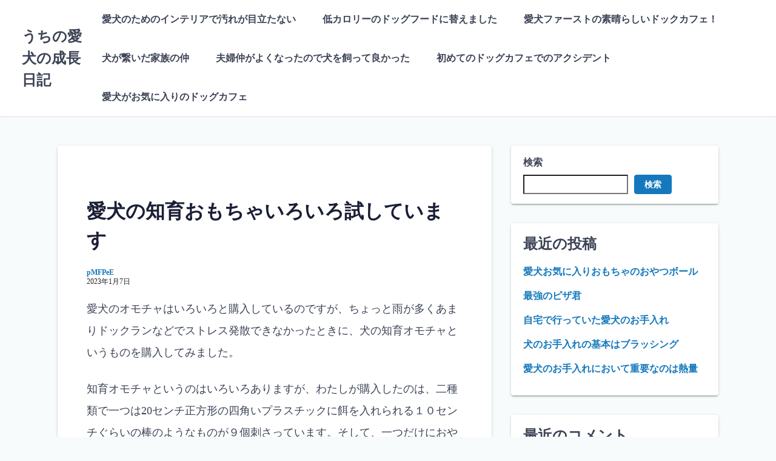

--- FILE ---
content_type: text/html; charset=UTF-8
request_url: http://dogs-praying.cyou/dog-brain-toy/
body_size: 13677
content:
<!DOCTYPE html>
<html dir="ltr" lang="ja"
	prefix="og: https://ogp.me/ns#" >
<head>
	<meta charset="UTF-8">
	<meta name="viewport" content="width=device-width,initial-scale=1">
	<title>愛犬の知育おもちゃいろいろ試しています - うちの愛犬の成長日記</title>

		<!-- All in One SEO 4.2.3.1 -->
		<meta name="description" content="愛犬のオモチャはいろいろと購入しているのですが、ちょっと雨が多くあまりドックランなどでストレス発散できなかった" />
		<meta name="robots" content="max-image-preview:large" />
		<link rel="canonical" href="http://dogs-praying.cyou/dog-brain-toy/" />
		<meta name="generator" content="All in One SEO (AIOSEO) 4.2.3.1 " />
		<meta property="og:locale" content="ja_JP" />
		<meta property="og:site_name" content="うちの愛犬の成長日記 -" />
		<meta property="og:type" content="article" />
		<meta property="og:title" content="愛犬の知育おもちゃいろいろ試しています - うちの愛犬の成長日記" />
		<meta property="og:description" content="愛犬のオモチャはいろいろと購入しているのですが、ちょっと雨が多くあまりドックランなどでストレス発散できなかった" />
		<meta property="og:url" content="http://dogs-praying.cyou/dog-brain-toy/" />
		<meta property="article:published_time" content="2023-01-07T10:18:00+00:00" />
		<meta property="article:modified_time" content="2022-12-29T09:21:36+00:00" />
		<meta name="twitter:card" content="summary_large_image" />
		<meta name="twitter:title" content="愛犬の知育おもちゃいろいろ試しています - うちの愛犬の成長日記" />
		<meta name="twitter:description" content="愛犬のオモチャはいろいろと購入しているのですが、ちょっと雨が多くあまりドックランなどでストレス発散できなかった" />
		<script type="application/ld+json" class="aioseo-schema">
			{"@context":"https:\/\/schema.org","@graph":[{"@type":"WebSite","@id":"http:\/\/dogs-praying.cyou\/#website","url":"http:\/\/dogs-praying.cyou\/","name":"\u3046\u3061\u306e\u611b\u72ac\u306e\u6210\u9577\u65e5\u8a18","inLanguage":"ja","publisher":{"@id":"http:\/\/dogs-praying.cyou\/#organization"}},{"@type":"Organization","@id":"http:\/\/dogs-praying.cyou\/#organization","name":"\u3046\u3061\u306e\u611b\u72ac\u306e\u6210\u9577\u65e5\u8a18","url":"http:\/\/dogs-praying.cyou\/"},{"@type":"BreadcrumbList","@id":"http:\/\/dogs-praying.cyou\/dog-brain-toy\/#breadcrumblist","itemListElement":[{"@type":"ListItem","@id":"http:\/\/dogs-praying.cyou\/#listItem","position":1,"item":{"@type":"WebPage","@id":"http:\/\/dogs-praying.cyou\/","name":"\u30db\u30fc\u30e0","description":"\u3054\u304f\u3054\u304f\u666e\u901a\u306e\u91cf\u306e\u30c9\u30c3\u30b0\u30d5\u30fc\u30c9\u3092\u4e0e\u3048\u3066\u3044\u305f\u306e\u3067\u3059\u304c\u3001\u6c17\u304c\u4ed8\u3044\u305f\u3089\u611b\u72ac\u304c\u304b\u306a\u308a\u592a\u3063\u3066\u3044\u307e\u3057\u305f\u3002\u534a\u5e74\u304f\u3089\u3044\u524d\u304b\u3089\u4f4e\u30ab\u30ed\u30ea\u30fc\u306e\u30c9\u30c3\u30b0\u30d5\u30fc\u30c9\u306b\u66ff\u3048\u307e\u3057\u305f\u3002\u611b\u72ac\u306b\u8f9b\u3044\u601d\u3044\u3092\u3055\u305b\u308b\u3053\u3068\u306a\u304f\u30c0\u30a4\u30a8\u30c3\u30c8\u3055\u305b\u308b\u3053\u3068\u304c\u3067\u304d\u308b\u306e\u3067\u306f\u306a\u3044\u304b\u3068\u601d\u3063\u305f\u306e\u304c\u4f4e\u30ab\u30ed\u30ea\u30fc\u306e\u30c9\u30c3\u30b0\u30d5\u30fc\u30c9\u3092\u9078\u3093\u3060\u7406\u7531\u3067\u3059\u3002","url":"http:\/\/dogs-praying.cyou\/"},"nextItem":"http:\/\/dogs-praying.cyou\/dog-brain-toy\/#listItem"},{"@type":"ListItem","@id":"http:\/\/dogs-praying.cyou\/dog-brain-toy\/#listItem","position":2,"item":{"@type":"WebPage","@id":"http:\/\/dogs-praying.cyou\/dog-brain-toy\/","name":"\u611b\u72ac\u306e\u77e5\u80b2\u304a\u3082\u3061\u3083\u3044\u308d\u3044\u308d\u8a66\u3057\u3066\u3044\u307e\u3059","description":"\u611b\u72ac\u306e\u30aa\u30e2\u30c1\u30e3\u306f\u3044\u308d\u3044\u308d\u3068\u8cfc\u5165\u3057\u3066\u3044\u308b\u306e\u3067\u3059\u304c\u3001\u3061\u3087\u3063\u3068\u96e8\u304c\u591a\u304f\u3042\u307e\u308a\u30c9\u30c3\u30af\u30e9\u30f3\u306a\u3069\u3067\u30b9\u30c8\u30ec\u30b9\u767a\u6563\u3067\u304d\u306a\u304b\u3063\u305f","url":"http:\/\/dogs-praying.cyou\/dog-brain-toy\/"},"previousItem":"http:\/\/dogs-praying.cyou\/#listItem"}]},{"@type":"Person","@id":"http:\/\/dogs-praying.cyou\/author\/pmfpee\/#author","url":"http:\/\/dogs-praying.cyou\/author\/pmfpee\/","name":"pMFPeE","image":{"@type":"ImageObject","@id":"http:\/\/dogs-praying.cyou\/dog-brain-toy\/#authorImage","url":"https:\/\/secure.gravatar.com\/avatar\/c842ff8635af3908fb3d5297eabc61f967c1d1da6b570dc0bbc4c413ea88a06b?s=96&d=mm&r=g","width":96,"height":96,"caption":"pMFPeE"}},{"@type":"WebPage","@id":"http:\/\/dogs-praying.cyou\/dog-brain-toy\/#webpage","url":"http:\/\/dogs-praying.cyou\/dog-brain-toy\/","name":"\u611b\u72ac\u306e\u77e5\u80b2\u304a\u3082\u3061\u3083\u3044\u308d\u3044\u308d\u8a66\u3057\u3066\u3044\u307e\u3059 - \u3046\u3061\u306e\u611b\u72ac\u306e\u6210\u9577\u65e5\u8a18","description":"\u611b\u72ac\u306e\u30aa\u30e2\u30c1\u30e3\u306f\u3044\u308d\u3044\u308d\u3068\u8cfc\u5165\u3057\u3066\u3044\u308b\u306e\u3067\u3059\u304c\u3001\u3061\u3087\u3063\u3068\u96e8\u304c\u591a\u304f\u3042\u307e\u308a\u30c9\u30c3\u30af\u30e9\u30f3\u306a\u3069\u3067\u30b9\u30c8\u30ec\u30b9\u767a\u6563\u3067\u304d\u306a\u304b\u3063\u305f","inLanguage":"ja","isPartOf":{"@id":"http:\/\/dogs-praying.cyou\/#website"},"breadcrumb":{"@id":"http:\/\/dogs-praying.cyou\/dog-brain-toy\/#breadcrumblist"},"author":"http:\/\/dogs-praying.cyou\/author\/pmfpee\/#author","creator":"http:\/\/dogs-praying.cyou\/author\/pmfpee\/#author","datePublished":"2023-01-07T10:18:00+09:00","dateModified":"2022-12-29T09:21:36+09:00"},{"@type":"BlogPosting","@id":"http:\/\/dogs-praying.cyou\/dog-brain-toy\/#blogposting","name":"\u611b\u72ac\u306e\u77e5\u80b2\u304a\u3082\u3061\u3083\u3044\u308d\u3044\u308d\u8a66\u3057\u3066\u3044\u307e\u3059 - \u3046\u3061\u306e\u611b\u72ac\u306e\u6210\u9577\u65e5\u8a18","description":"\u611b\u72ac\u306e\u30aa\u30e2\u30c1\u30e3\u306f\u3044\u308d\u3044\u308d\u3068\u8cfc\u5165\u3057\u3066\u3044\u308b\u306e\u3067\u3059\u304c\u3001\u3061\u3087\u3063\u3068\u96e8\u304c\u591a\u304f\u3042\u307e\u308a\u30c9\u30c3\u30af\u30e9\u30f3\u306a\u3069\u3067\u30b9\u30c8\u30ec\u30b9\u767a\u6563\u3067\u304d\u306a\u304b\u3063\u305f","inLanguage":"ja","headline":"\u611b\u72ac\u306e\u77e5\u80b2\u304a\u3082\u3061\u3083\u3044\u308d\u3044\u308d\u8a66\u3057\u3066\u3044\u307e\u3059","author":{"@id":"http:\/\/dogs-praying.cyou\/author\/pmfpee\/#author"},"publisher":{"@id":"http:\/\/dogs-praying.cyou\/#organization"},"datePublished":"2023-01-07T10:18:00+09:00","dateModified":"2022-12-29T09:21:36+09:00","articleSection":"\u611b\u72ac\u306e\u304a\u3082\u3061\u3083","mainEntityOfPage":{"@id":"http:\/\/dogs-praying.cyou\/dog-brain-toy\/#webpage"},"isPartOf":{"@id":"http:\/\/dogs-praying.cyou\/dog-brain-toy\/#webpage"}}]}
		</script>
		<!-- All in One SEO -->

<link rel="alternate" type="application/rss+xml" title="うちの愛犬の成長日記 &raquo; フィード" href="http://dogs-praying.cyou/feed/" />
<link rel="alternate" type="application/rss+xml" title="うちの愛犬の成長日記 &raquo; コメントフィード" href="http://dogs-praying.cyou/comments/feed/" />
<link rel="alternate" title="oEmbed (JSON)" type="application/json+oembed" href="http://dogs-praying.cyou/wp-json/oembed/1.0/embed?url=http%3A%2F%2Fdogs-praying.cyou%2Fdog-brain-toy%2F" />
<link rel="alternate" title="oEmbed (XML)" type="text/xml+oembed" href="http://dogs-praying.cyou/wp-json/oembed/1.0/embed?url=http%3A%2F%2Fdogs-praying.cyou%2Fdog-brain-toy%2F&#038;format=xml" />
<style id='wp-img-auto-sizes-contain-inline-css'>
img:is([sizes=auto i],[sizes^="auto," i]){contain-intrinsic-size:3000px 1500px}
/*# sourceURL=wp-img-auto-sizes-contain-inline-css */
</style>
<style id='wp-emoji-styles-inline-css'>

	img.wp-smiley, img.emoji {
		display: inline !important;
		border: none !important;
		box-shadow: none !important;
		height: 1em !important;
		width: 1em !important;
		margin: 0 0.07em !important;
		vertical-align: -0.1em !important;
		background: none !important;
		padding: 0 !important;
	}
/*# sourceURL=wp-emoji-styles-inline-css */
</style>
<style id='wp-block-library-inline-css'>
:root{--wp-block-synced-color:#7a00df;--wp-block-synced-color--rgb:122,0,223;--wp-bound-block-color:var(--wp-block-synced-color);--wp-editor-canvas-background:#ddd;--wp-admin-theme-color:#007cba;--wp-admin-theme-color--rgb:0,124,186;--wp-admin-theme-color-darker-10:#006ba1;--wp-admin-theme-color-darker-10--rgb:0,107,160.5;--wp-admin-theme-color-darker-20:#005a87;--wp-admin-theme-color-darker-20--rgb:0,90,135;--wp-admin-border-width-focus:2px}@media (min-resolution:192dpi){:root{--wp-admin-border-width-focus:1.5px}}.wp-element-button{cursor:pointer}:root .has-very-light-gray-background-color{background-color:#eee}:root .has-very-dark-gray-background-color{background-color:#313131}:root .has-very-light-gray-color{color:#eee}:root .has-very-dark-gray-color{color:#313131}:root .has-vivid-green-cyan-to-vivid-cyan-blue-gradient-background{background:linear-gradient(135deg,#00d084,#0693e3)}:root .has-purple-crush-gradient-background{background:linear-gradient(135deg,#34e2e4,#4721fb 50%,#ab1dfe)}:root .has-hazy-dawn-gradient-background{background:linear-gradient(135deg,#faaca8,#dad0ec)}:root .has-subdued-olive-gradient-background{background:linear-gradient(135deg,#fafae1,#67a671)}:root .has-atomic-cream-gradient-background{background:linear-gradient(135deg,#fdd79a,#004a59)}:root .has-nightshade-gradient-background{background:linear-gradient(135deg,#330968,#31cdcf)}:root .has-midnight-gradient-background{background:linear-gradient(135deg,#020381,#2874fc)}:root{--wp--preset--font-size--normal:16px;--wp--preset--font-size--huge:42px}.has-regular-font-size{font-size:1em}.has-larger-font-size{font-size:2.625em}.has-normal-font-size{font-size:var(--wp--preset--font-size--normal)}.has-huge-font-size{font-size:var(--wp--preset--font-size--huge)}.has-text-align-center{text-align:center}.has-text-align-left{text-align:left}.has-text-align-right{text-align:right}.has-fit-text{white-space:nowrap!important}#end-resizable-editor-section{display:none}.aligncenter{clear:both}.items-justified-left{justify-content:flex-start}.items-justified-center{justify-content:center}.items-justified-right{justify-content:flex-end}.items-justified-space-between{justify-content:space-between}.screen-reader-text{border:0;clip-path:inset(50%);height:1px;margin:-1px;overflow:hidden;padding:0;position:absolute;width:1px;word-wrap:normal!important}.screen-reader-text:focus{background-color:#ddd;clip-path:none;color:#444;display:block;font-size:1em;height:auto;left:5px;line-height:normal;padding:15px 23px 14px;text-decoration:none;top:5px;width:auto;z-index:100000}html :where(.has-border-color){border-style:solid}html :where([style*=border-top-color]){border-top-style:solid}html :where([style*=border-right-color]){border-right-style:solid}html :where([style*=border-bottom-color]){border-bottom-style:solid}html :where([style*=border-left-color]){border-left-style:solid}html :where([style*=border-width]){border-style:solid}html :where([style*=border-top-width]){border-top-style:solid}html :where([style*=border-right-width]){border-right-style:solid}html :where([style*=border-bottom-width]){border-bottom-style:solid}html :where([style*=border-left-width]){border-left-style:solid}html :where(img[class*=wp-image-]){height:auto;max-width:100%}:where(figure){margin:0 0 1em}html :where(.is-position-sticky){--wp-admin--admin-bar--position-offset:var(--wp-admin--admin-bar--height,0px)}@media screen and (max-width:600px){html :where(.is-position-sticky){--wp-admin--admin-bar--position-offset:0px}}

/*# sourceURL=wp-block-library-inline-css */
</style><style id='wp-block-archives-inline-css'>
.wp-block-archives{box-sizing:border-box}.wp-block-archives-dropdown label{display:block}
/*# sourceURL=http://dogs-praying.cyou/wp-includes/blocks/archives/style.min.css */
</style>
<style id='wp-block-categories-inline-css'>
.wp-block-categories{box-sizing:border-box}.wp-block-categories.alignleft{margin-right:2em}.wp-block-categories.alignright{margin-left:2em}.wp-block-categories.wp-block-categories-dropdown.aligncenter{text-align:center}.wp-block-categories .wp-block-categories__label{display:block;width:100%}
/*# sourceURL=http://dogs-praying.cyou/wp-includes/blocks/categories/style.min.css */
</style>
<style id='wp-block-heading-inline-css'>
h1:where(.wp-block-heading).has-background,h2:where(.wp-block-heading).has-background,h3:where(.wp-block-heading).has-background,h4:where(.wp-block-heading).has-background,h5:where(.wp-block-heading).has-background,h6:where(.wp-block-heading).has-background{padding:1.25em 2.375em}h1.has-text-align-left[style*=writing-mode]:where([style*=vertical-lr]),h1.has-text-align-right[style*=writing-mode]:where([style*=vertical-rl]),h2.has-text-align-left[style*=writing-mode]:where([style*=vertical-lr]),h2.has-text-align-right[style*=writing-mode]:where([style*=vertical-rl]),h3.has-text-align-left[style*=writing-mode]:where([style*=vertical-lr]),h3.has-text-align-right[style*=writing-mode]:where([style*=vertical-rl]),h4.has-text-align-left[style*=writing-mode]:where([style*=vertical-lr]),h4.has-text-align-right[style*=writing-mode]:where([style*=vertical-rl]),h5.has-text-align-left[style*=writing-mode]:where([style*=vertical-lr]),h5.has-text-align-right[style*=writing-mode]:where([style*=vertical-rl]),h6.has-text-align-left[style*=writing-mode]:where([style*=vertical-lr]),h6.has-text-align-right[style*=writing-mode]:where([style*=vertical-rl]){rotate:180deg}
/*# sourceURL=http://dogs-praying.cyou/wp-includes/blocks/heading/style.min.css */
</style>
<style id='wp-block-latest-comments-inline-css'>
ol.wp-block-latest-comments{box-sizing:border-box;margin-left:0}:where(.wp-block-latest-comments:not([style*=line-height] .wp-block-latest-comments__comment)){line-height:1.1}:where(.wp-block-latest-comments:not([style*=line-height] .wp-block-latest-comments__comment-excerpt p)){line-height:1.8}.has-dates :where(.wp-block-latest-comments:not([style*=line-height])),.has-excerpts :where(.wp-block-latest-comments:not([style*=line-height])){line-height:1.5}.wp-block-latest-comments .wp-block-latest-comments{padding-left:0}.wp-block-latest-comments__comment{list-style:none;margin-bottom:1em}.has-avatars .wp-block-latest-comments__comment{list-style:none;min-height:2.25em}.has-avatars .wp-block-latest-comments__comment .wp-block-latest-comments__comment-excerpt,.has-avatars .wp-block-latest-comments__comment .wp-block-latest-comments__comment-meta{margin-left:3.25em}.wp-block-latest-comments__comment-excerpt p{font-size:.875em;margin:.36em 0 1.4em}.wp-block-latest-comments__comment-date{display:block;font-size:.75em}.wp-block-latest-comments .avatar,.wp-block-latest-comments__comment-avatar{border-radius:1.5em;display:block;float:left;height:2.5em;margin-right:.75em;width:2.5em}.wp-block-latest-comments[class*=-font-size] a,.wp-block-latest-comments[style*=font-size] a{font-size:inherit}
/*# sourceURL=http://dogs-praying.cyou/wp-includes/blocks/latest-comments/style.min.css */
</style>
<style id='wp-block-latest-posts-inline-css'>
.wp-block-latest-posts{box-sizing:border-box}.wp-block-latest-posts.alignleft{margin-right:2em}.wp-block-latest-posts.alignright{margin-left:2em}.wp-block-latest-posts.wp-block-latest-posts__list{list-style:none}.wp-block-latest-posts.wp-block-latest-posts__list li{clear:both;overflow-wrap:break-word}.wp-block-latest-posts.is-grid{display:flex;flex-wrap:wrap}.wp-block-latest-posts.is-grid li{margin:0 1.25em 1.25em 0;width:100%}@media (min-width:600px){.wp-block-latest-posts.columns-2 li{width:calc(50% - .625em)}.wp-block-latest-posts.columns-2 li:nth-child(2n){margin-right:0}.wp-block-latest-posts.columns-3 li{width:calc(33.33333% - .83333em)}.wp-block-latest-posts.columns-3 li:nth-child(3n){margin-right:0}.wp-block-latest-posts.columns-4 li{width:calc(25% - .9375em)}.wp-block-latest-posts.columns-4 li:nth-child(4n){margin-right:0}.wp-block-latest-posts.columns-5 li{width:calc(20% - 1em)}.wp-block-latest-posts.columns-5 li:nth-child(5n){margin-right:0}.wp-block-latest-posts.columns-6 li{width:calc(16.66667% - 1.04167em)}.wp-block-latest-posts.columns-6 li:nth-child(6n){margin-right:0}}:root :where(.wp-block-latest-posts.is-grid){padding:0}:root :where(.wp-block-latest-posts.wp-block-latest-posts__list){padding-left:0}.wp-block-latest-posts__post-author,.wp-block-latest-posts__post-date{display:block;font-size:.8125em}.wp-block-latest-posts__post-excerpt,.wp-block-latest-posts__post-full-content{margin-bottom:1em;margin-top:.5em}.wp-block-latest-posts__featured-image a{display:inline-block}.wp-block-latest-posts__featured-image img{height:auto;max-width:100%;width:auto}.wp-block-latest-posts__featured-image.alignleft{float:left;margin-right:1em}.wp-block-latest-posts__featured-image.alignright{float:right;margin-left:1em}.wp-block-latest-posts__featured-image.aligncenter{margin-bottom:1em;text-align:center}
/*# sourceURL=http://dogs-praying.cyou/wp-includes/blocks/latest-posts/style.min.css */
</style>
<style id='wp-block-search-inline-css'>
.wp-block-search__button{margin-left:10px;word-break:normal}.wp-block-search__button.has-icon{line-height:0}.wp-block-search__button svg{height:1.25em;min-height:24px;min-width:24px;width:1.25em;fill:currentColor;vertical-align:text-bottom}:where(.wp-block-search__button){border:1px solid #ccc;padding:6px 10px}.wp-block-search__inside-wrapper{display:flex;flex:auto;flex-wrap:nowrap;max-width:100%}.wp-block-search__label{width:100%}.wp-block-search.wp-block-search__button-only .wp-block-search__button{box-sizing:border-box;display:flex;flex-shrink:0;justify-content:center;margin-left:0;max-width:100%}.wp-block-search.wp-block-search__button-only .wp-block-search__inside-wrapper{min-width:0!important;transition-property:width}.wp-block-search.wp-block-search__button-only .wp-block-search__input{flex-basis:100%;transition-duration:.3s}.wp-block-search.wp-block-search__button-only.wp-block-search__searchfield-hidden,.wp-block-search.wp-block-search__button-only.wp-block-search__searchfield-hidden .wp-block-search__inside-wrapper{overflow:hidden}.wp-block-search.wp-block-search__button-only.wp-block-search__searchfield-hidden .wp-block-search__input{border-left-width:0!important;border-right-width:0!important;flex-basis:0;flex-grow:0;margin:0;min-width:0!important;padding-left:0!important;padding-right:0!important;width:0!important}:where(.wp-block-search__input){appearance:none;border:1px solid #949494;flex-grow:1;font-family:inherit;font-size:inherit;font-style:inherit;font-weight:inherit;letter-spacing:inherit;line-height:inherit;margin-left:0;margin-right:0;min-width:3rem;padding:8px;text-decoration:unset!important;text-transform:inherit}:where(.wp-block-search__button-inside .wp-block-search__inside-wrapper){background-color:#fff;border:1px solid #949494;box-sizing:border-box;padding:4px}:where(.wp-block-search__button-inside .wp-block-search__inside-wrapper) .wp-block-search__input{border:none;border-radius:0;padding:0 4px}:where(.wp-block-search__button-inside .wp-block-search__inside-wrapper) .wp-block-search__input:focus{outline:none}:where(.wp-block-search__button-inside .wp-block-search__inside-wrapper) :where(.wp-block-search__button){padding:4px 8px}.wp-block-search.aligncenter .wp-block-search__inside-wrapper{margin:auto}.wp-block[data-align=right] .wp-block-search.wp-block-search__button-only .wp-block-search__inside-wrapper{float:right}
/*# sourceURL=http://dogs-praying.cyou/wp-includes/blocks/search/style.min.css */
</style>
<style id='wp-block-search-theme-inline-css'>
.wp-block-search .wp-block-search__label{font-weight:700}.wp-block-search__button{border:1px solid #ccc;padding:.375em .625em}
/*# sourceURL=http://dogs-praying.cyou/wp-includes/blocks/search/theme.min.css */
</style>
<style id='wp-block-group-inline-css'>
.wp-block-group{box-sizing:border-box}:where(.wp-block-group.wp-block-group-is-layout-constrained){position:relative}
/*# sourceURL=http://dogs-praying.cyou/wp-includes/blocks/group/style.min.css */
</style>
<style id='wp-block-group-theme-inline-css'>
:where(.wp-block-group.has-background){padding:1.25em 2.375em}
/*# sourceURL=http://dogs-praying.cyou/wp-includes/blocks/group/theme.min.css */
</style>
<style id='wp-block-paragraph-inline-css'>
.is-small-text{font-size:.875em}.is-regular-text{font-size:1em}.is-large-text{font-size:2.25em}.is-larger-text{font-size:3em}.has-drop-cap:not(:focus):first-letter{float:left;font-size:8.4em;font-style:normal;font-weight:100;line-height:.68;margin:.05em .1em 0 0;text-transform:uppercase}body.rtl .has-drop-cap:not(:focus):first-letter{float:none;margin-left:.1em}p.has-drop-cap.has-background{overflow:hidden}:root :where(p.has-background){padding:1.25em 2.375em}:where(p.has-text-color:not(.has-link-color)) a{color:inherit}p.has-text-align-left[style*="writing-mode:vertical-lr"],p.has-text-align-right[style*="writing-mode:vertical-rl"]{rotate:180deg}
/*# sourceURL=http://dogs-praying.cyou/wp-includes/blocks/paragraph/style.min.css */
</style>
<style id='global-styles-inline-css'>
:root{--wp--preset--aspect-ratio--square: 1;--wp--preset--aspect-ratio--4-3: 4/3;--wp--preset--aspect-ratio--3-4: 3/4;--wp--preset--aspect-ratio--3-2: 3/2;--wp--preset--aspect-ratio--2-3: 2/3;--wp--preset--aspect-ratio--16-9: 16/9;--wp--preset--aspect-ratio--9-16: 9/16;--wp--preset--color--black: #000000;--wp--preset--color--cyan-bluish-gray: #abb8c3;--wp--preset--color--white: #ffffff;--wp--preset--color--pale-pink: #f78da7;--wp--preset--color--vivid-red: #cf2e2e;--wp--preset--color--luminous-vivid-orange: #ff6900;--wp--preset--color--luminous-vivid-amber: #fcb900;--wp--preset--color--light-green-cyan: #7bdcb5;--wp--preset--color--vivid-green-cyan: #00d084;--wp--preset--color--pale-cyan-blue: #8ed1fc;--wp--preset--color--vivid-cyan-blue: #0693e3;--wp--preset--color--vivid-purple: #9b51e0;--wp--preset--gradient--vivid-cyan-blue-to-vivid-purple: linear-gradient(135deg,rgb(6,147,227) 0%,rgb(155,81,224) 100%);--wp--preset--gradient--light-green-cyan-to-vivid-green-cyan: linear-gradient(135deg,rgb(122,220,180) 0%,rgb(0,208,130) 100%);--wp--preset--gradient--luminous-vivid-amber-to-luminous-vivid-orange: linear-gradient(135deg,rgb(252,185,0) 0%,rgb(255,105,0) 100%);--wp--preset--gradient--luminous-vivid-orange-to-vivid-red: linear-gradient(135deg,rgb(255,105,0) 0%,rgb(207,46,46) 100%);--wp--preset--gradient--very-light-gray-to-cyan-bluish-gray: linear-gradient(135deg,rgb(238,238,238) 0%,rgb(169,184,195) 100%);--wp--preset--gradient--cool-to-warm-spectrum: linear-gradient(135deg,rgb(74,234,220) 0%,rgb(151,120,209) 20%,rgb(207,42,186) 40%,rgb(238,44,130) 60%,rgb(251,105,98) 80%,rgb(254,248,76) 100%);--wp--preset--gradient--blush-light-purple: linear-gradient(135deg,rgb(255,206,236) 0%,rgb(152,150,240) 100%);--wp--preset--gradient--blush-bordeaux: linear-gradient(135deg,rgb(254,205,165) 0%,rgb(254,45,45) 50%,rgb(107,0,62) 100%);--wp--preset--gradient--luminous-dusk: linear-gradient(135deg,rgb(255,203,112) 0%,rgb(199,81,192) 50%,rgb(65,88,208) 100%);--wp--preset--gradient--pale-ocean: linear-gradient(135deg,rgb(255,245,203) 0%,rgb(182,227,212) 50%,rgb(51,167,181) 100%);--wp--preset--gradient--electric-grass: linear-gradient(135deg,rgb(202,248,128) 0%,rgb(113,206,126) 100%);--wp--preset--gradient--midnight: linear-gradient(135deg,rgb(2,3,129) 0%,rgb(40,116,252) 100%);--wp--preset--font-size--small: 13px;--wp--preset--font-size--medium: 20px;--wp--preset--font-size--large: 36px;--wp--preset--font-size--x-large: 42px;--wp--preset--spacing--20: 0.44rem;--wp--preset--spacing--30: 0.67rem;--wp--preset--spacing--40: 1rem;--wp--preset--spacing--50: 1.5rem;--wp--preset--spacing--60: 2.25rem;--wp--preset--spacing--70: 3.38rem;--wp--preset--spacing--80: 5.06rem;--wp--preset--shadow--natural: 6px 6px 9px rgba(0, 0, 0, 0.2);--wp--preset--shadow--deep: 12px 12px 50px rgba(0, 0, 0, 0.4);--wp--preset--shadow--sharp: 6px 6px 0px rgba(0, 0, 0, 0.2);--wp--preset--shadow--outlined: 6px 6px 0px -3px rgb(255, 255, 255), 6px 6px rgb(0, 0, 0);--wp--preset--shadow--crisp: 6px 6px 0px rgb(0, 0, 0);}:where(.is-layout-flex){gap: 0.5em;}:where(.is-layout-grid){gap: 0.5em;}body .is-layout-flex{display: flex;}.is-layout-flex{flex-wrap: wrap;align-items: center;}.is-layout-flex > :is(*, div){margin: 0;}body .is-layout-grid{display: grid;}.is-layout-grid > :is(*, div){margin: 0;}:where(.wp-block-columns.is-layout-flex){gap: 2em;}:where(.wp-block-columns.is-layout-grid){gap: 2em;}:where(.wp-block-post-template.is-layout-flex){gap: 1.25em;}:where(.wp-block-post-template.is-layout-grid){gap: 1.25em;}.has-black-color{color: var(--wp--preset--color--black) !important;}.has-cyan-bluish-gray-color{color: var(--wp--preset--color--cyan-bluish-gray) !important;}.has-white-color{color: var(--wp--preset--color--white) !important;}.has-pale-pink-color{color: var(--wp--preset--color--pale-pink) !important;}.has-vivid-red-color{color: var(--wp--preset--color--vivid-red) !important;}.has-luminous-vivid-orange-color{color: var(--wp--preset--color--luminous-vivid-orange) !important;}.has-luminous-vivid-amber-color{color: var(--wp--preset--color--luminous-vivid-amber) !important;}.has-light-green-cyan-color{color: var(--wp--preset--color--light-green-cyan) !important;}.has-vivid-green-cyan-color{color: var(--wp--preset--color--vivid-green-cyan) !important;}.has-pale-cyan-blue-color{color: var(--wp--preset--color--pale-cyan-blue) !important;}.has-vivid-cyan-blue-color{color: var(--wp--preset--color--vivid-cyan-blue) !important;}.has-vivid-purple-color{color: var(--wp--preset--color--vivid-purple) !important;}.has-black-background-color{background-color: var(--wp--preset--color--black) !important;}.has-cyan-bluish-gray-background-color{background-color: var(--wp--preset--color--cyan-bluish-gray) !important;}.has-white-background-color{background-color: var(--wp--preset--color--white) !important;}.has-pale-pink-background-color{background-color: var(--wp--preset--color--pale-pink) !important;}.has-vivid-red-background-color{background-color: var(--wp--preset--color--vivid-red) !important;}.has-luminous-vivid-orange-background-color{background-color: var(--wp--preset--color--luminous-vivid-orange) !important;}.has-luminous-vivid-amber-background-color{background-color: var(--wp--preset--color--luminous-vivid-amber) !important;}.has-light-green-cyan-background-color{background-color: var(--wp--preset--color--light-green-cyan) !important;}.has-vivid-green-cyan-background-color{background-color: var(--wp--preset--color--vivid-green-cyan) !important;}.has-pale-cyan-blue-background-color{background-color: var(--wp--preset--color--pale-cyan-blue) !important;}.has-vivid-cyan-blue-background-color{background-color: var(--wp--preset--color--vivid-cyan-blue) !important;}.has-vivid-purple-background-color{background-color: var(--wp--preset--color--vivid-purple) !important;}.has-black-border-color{border-color: var(--wp--preset--color--black) !important;}.has-cyan-bluish-gray-border-color{border-color: var(--wp--preset--color--cyan-bluish-gray) !important;}.has-white-border-color{border-color: var(--wp--preset--color--white) !important;}.has-pale-pink-border-color{border-color: var(--wp--preset--color--pale-pink) !important;}.has-vivid-red-border-color{border-color: var(--wp--preset--color--vivid-red) !important;}.has-luminous-vivid-orange-border-color{border-color: var(--wp--preset--color--luminous-vivid-orange) !important;}.has-luminous-vivid-amber-border-color{border-color: var(--wp--preset--color--luminous-vivid-amber) !important;}.has-light-green-cyan-border-color{border-color: var(--wp--preset--color--light-green-cyan) !important;}.has-vivid-green-cyan-border-color{border-color: var(--wp--preset--color--vivid-green-cyan) !important;}.has-pale-cyan-blue-border-color{border-color: var(--wp--preset--color--pale-cyan-blue) !important;}.has-vivid-cyan-blue-border-color{border-color: var(--wp--preset--color--vivid-cyan-blue) !important;}.has-vivid-purple-border-color{border-color: var(--wp--preset--color--vivid-purple) !important;}.has-vivid-cyan-blue-to-vivid-purple-gradient-background{background: var(--wp--preset--gradient--vivid-cyan-blue-to-vivid-purple) !important;}.has-light-green-cyan-to-vivid-green-cyan-gradient-background{background: var(--wp--preset--gradient--light-green-cyan-to-vivid-green-cyan) !important;}.has-luminous-vivid-amber-to-luminous-vivid-orange-gradient-background{background: var(--wp--preset--gradient--luminous-vivid-amber-to-luminous-vivid-orange) !important;}.has-luminous-vivid-orange-to-vivid-red-gradient-background{background: var(--wp--preset--gradient--luminous-vivid-orange-to-vivid-red) !important;}.has-very-light-gray-to-cyan-bluish-gray-gradient-background{background: var(--wp--preset--gradient--very-light-gray-to-cyan-bluish-gray) !important;}.has-cool-to-warm-spectrum-gradient-background{background: var(--wp--preset--gradient--cool-to-warm-spectrum) !important;}.has-blush-light-purple-gradient-background{background: var(--wp--preset--gradient--blush-light-purple) !important;}.has-blush-bordeaux-gradient-background{background: var(--wp--preset--gradient--blush-bordeaux) !important;}.has-luminous-dusk-gradient-background{background: var(--wp--preset--gradient--luminous-dusk) !important;}.has-pale-ocean-gradient-background{background: var(--wp--preset--gradient--pale-ocean) !important;}.has-electric-grass-gradient-background{background: var(--wp--preset--gradient--electric-grass) !important;}.has-midnight-gradient-background{background: var(--wp--preset--gradient--midnight) !important;}.has-small-font-size{font-size: var(--wp--preset--font-size--small) !important;}.has-medium-font-size{font-size: var(--wp--preset--font-size--medium) !important;}.has-large-font-size{font-size: var(--wp--preset--font-size--large) !important;}.has-x-large-font-size{font-size: var(--wp--preset--font-size--x-large) !important;}
/*# sourceURL=global-styles-inline-css */
</style>

<style id='classic-theme-styles-inline-css'>
/*! This file is auto-generated */
.wp-block-button__link{color:#fff;background-color:#32373c;border-radius:9999px;box-shadow:none;text-decoration:none;padding:calc(.667em + 2px) calc(1.333em + 2px);font-size:1.125em}.wp-block-file__button{background:#32373c;color:#fff;text-decoration:none}
/*# sourceURL=/wp-includes/css/classic-themes.min.css */
</style>
<link rel='stylesheet' id='laid_back_style-css' href='http://dogs-praying.cyou/wp-content/themes/laid-back/assets/css/style.min.css?ver=c7c10263bcb49d2f77c977095b7d1650' media='all' />
<link rel='stylesheet' id='laid_back_block-css' href='http://dogs-praying.cyou/wp-content/themes/laid-back/assets/css/block.min.css?ver=c7c10263bcb49d2f77c977095b7d1650' media='all' />
<link rel="EditURI" type="application/rsd+xml" title="RSD" href="http://dogs-praying.cyou/xmlrpc.php?rsd" />

<link rel='shortlink' href='http://dogs-praying.cyou/?p=30' />
<link rel='stylesheet' id='laid_back_keyframes-css' href='http://dogs-praying.cyou/wp-content/themes/laid-back/assets/css/keyframes.min.css?ver=c7c10263bcb49d2f77c977095b7d1650' media='all' />
<link rel='stylesheet' id='laid_back_printer-css' href='http://dogs-praying.cyou/wp-content/themes/laid-back/assets/css/printer.min.css?ver=c7c10263bcb49d2f77c977095b7d1650' media='all' />
</head>
<body class="wp-singular post-template-default single single-post postid-30 single-format-standard wp-embed-responsive wp-theme-laid-back">
		<a class="skip-link screen-reader-text shadow_box" href="#main_wrap">コンテンツへスキップ</a>
	<header id="h_wrap" class="h_wrap f_box f_col ai_c w100" itemscope itemtype="https://schema.org/WPHeader">
		<input type="checkbox" id="mh" class="dn" />
		<div class="h_top wrap_frame f_box ai_c jc_sb f_col110 w100">

			<div class="h_logo_wrap f_box ai_c relative">

								<h1 class="title_text fs24 fw_bold"><a href="http://dogs-praying.cyou/" rel="home">うちの愛犬の成長日記</a></h1>
				
					<label aria-label="Menu" for="mh" class="mh_button m0 tap_no dn001 relative f_box ai_c jc_c"><span></span></label>

				
			</div>

			<label for="mh" class="mh_base tap_no dn001"></label>
			<div id="menu_wrap" class="f_box ai_c f_col110">
				

			<nav id="nav_h" class="nav_h relative" itemscope itemtype="https://schema.org/SiteNavigationElement">
				<ul id="menu_header" class="menu_h menu_a f_box001 f_wrap ai_c lsn">
<li id="menu-item-10"  class="menu-item-10  menu-item menu-item-type-post_type menu-item-object-page relative fs20 fw_bold f_box jc_sb ai_c">
<a class="menu_s_a f_box jc_sb ai_c" href="http://dogs-praying.cyou/k-interior-for-dog/">愛犬のためのインテリアで汚れが目立たない</a>
</li>

<li id="menu-item-13"  class="menu-item-13  menu-item menu-item-type-post_type menu-item-object-page menu-item-home relative fs20 fw_bold f_box jc_sb ai_c">
<a class="menu_s_a f_box jc_sb ai_c" href="http://dogs-praying.cyou/" aria-haspopup="true">低カロリーのドッグフードに替えました</a>
</li>

<li id="menu-item-16"  class="menu-item-16  menu-item menu-item-type-post_type menu-item-object-page relative fs20 fw_bold f_box jc_sb ai_c">
<a class="menu_s_a f_box jc_sb ai_c" href="http://dogs-praying.cyou/k-great-dog-cafe/">愛犬ファーストの素晴らしいドックカフェ！</a>
</li>

<li id="menu-item-23"  class="menu-item-23  menu-item menu-item-type-post_type menu-item-object-page relative fs20 fw_bold f_box jc_sb ai_c">
<a class="menu_s_a f_box jc_sb ai_c" href="http://dogs-praying.cyou/k-family-bond/">犬が繋いだ家族の仲</a>
</li>

<li id="menu-item-24"  class="menu-item-24  menu-item menu-item-type-post_type menu-item-object-page relative fs20 fw_bold f_box jc_sb ai_c">
<a class="menu_s_a f_box jc_sb ai_c" href="http://dogs-praying.cyou/k-wife-hasband/">夫婦仲がよくなったので犬を飼って良かった</a>
</li>

<li id="menu-item-26"  class="menu-item-26  menu-item menu-item-type-post_type menu-item-object-page relative fs20 fw_bold f_box jc_sb ai_c">
<a class="menu_s_a f_box jc_sb ai_c" href="http://dogs-praying.cyou/k-first-dogcafe/">初めてのドッグカフェでのアクシデント</a>
</li>

<li id="menu-item-29"  class="menu-item-29  menu-item menu-item-type-post_type menu-item-object-page relative fs20 fw_bold f_box jc_sb ai_c">
<a class="menu_s_a f_box jc_sb ai_c" href="http://dogs-praying.cyou/kfav-dog-cafe/">愛犬がお気に入りのドッグカフェ</a>
</li>
</ul>			</nav>

		
							</div>
		</div>

	</header>
<div id="main_wrap" class="main_wrap wrap_frame f_box f_col110 jc_c001">
	<main id="post-30" class="main_contents post_contents shadow_box br4 post-30 post type-post status-publish format-standard category-5">
		<h1 class="post_title fs24 fw_bold lh15">愛犬の知育おもちゃいろいろ試しています</h1>
  <div class="post_meta f_box ai_c mb16">
        <div class="lh_12 mb4">
              <span class="post_author sub_fc fs12"><a href="http://dogs-praying.cyou/author/pmfpee/" class="sub_fc">pMFPeE</a></span>
                <div class="f_box ai_c">
          <span class="post_date sub_fc fs12">2023年1月7日</span>        </div>
            </div>
  </div>

  <article id="post_body" class="post_body clearfix post_item mb_L" itemprop="articleBody">
<p>愛犬のオモチャはいろいろと購入しているのですが、ちょっと雨が多くあまりドックランなどでストレス発散できなかったときに、犬の知育オモチャというものを購入してみました。</p>



<p>知育オモチャというのはいろいろありますが、わたしが購入したのは、二種類で一つは20センチ正方形の四角いプラスチックに餌を入れられる１０センチぐらいの棒のようなものが９個刺さっています。そして、一つだけにおやつをいれておやつの入った棒をみつけるというものです。</p>



<p>はじめに棒には穴が開いていて、そこに餌を入れ、その棒を倒すと餌が穴からコロンとして出てくるという仕組みです。その一部始終をとりあえず愛犬に見せて、今度は犬の見えないところで餌を一ヵ所だけにいれて、ごはん見つけゲームをしました。</p>



<p>しかし、その棒が積木のように直径５センチぐらいの棒で、犬の手ではなかなか倒れてくれないんです。。<br>中に餌が入っているのはわかっているようなので、だんだんと犬はイライラしてきて、わたしにオモチャをそのまま鼻で押して持ってくる始末です、。ちょっとこれは失敗だなとおもいました。すぐに飽きてしまいました。結構高かったのでショックです、。</p>



<p>しかしまだ諦めてられなかったので、今度は同じような仕組みなのですが、積木の棒のようなものが、ニンジンの形になっているタイプを購入してみました。。そして更に口でも咥えられるように人参の葉っぱもちゃんとついていてとても可愛らしいデザインでした。畑に人参ができているようなかんじのデザインも可愛いです。</p>



<p>実際にまた一つだけに餌をあげて餌を探させてみたら、すべての人参を口で抜きまくって無事におやつにもありつけてご満悦なご様子でした。やはり、犬が遊ぶには口でもしっかりと咥えられるようなタイプになっていないとダメだなとおもいました。</p>



<p>ワンちゃんによっては器用に積木の棒のオモチャを口で咥えたりすることができるのかもしれませんが、うちの子はダメですね、。イライラしちゃってましたので、。</p>
</article> <!--Author profile-->

 <div id="about_author" class="about_author post_item mb_L br4 p12 f_box f_col100 ai_c shadow_box">

  <div class="aa_avatar p4_8">
    <img src="https://secure.gravatar.com/avatar/c842ff8635af3908fb3d5297eabc61f967c1d1da6b570dc0bbc4c413ea88a06b?s=192&#038;d=mm&#038;r=g" width="96" height="96" class="br50" alt="pMFPeE" decoding="async" />
  </div>

  <div class="aa_profile p4_8" >
    <ul class="aa_pl m0 lsn">
      <li class="p4_8"><div class="aa_name fsL fw4 f_box jc_c100"><a href="http://dogs-praying.cyou/author/pmfpee/" class="">pMFPeE</a></div></li>
      <li class="sub_fc p4_8"></li>
          </ul>
  </div>

</div>
<!--/Author profile-->
<div class="post_cats f_box f_wrap mb_M"><a href="http://dogs-praying.cyou/category/%e6%84%9b%e7%8a%ac%e3%81%ae%e3%81%8a%e3%82%82%e3%81%a1%e3%82%83/" rel="category" class="post_cat shadow_box flow_box dib fs14 mr8 mb8 p4_8 br4">愛犬のおもちゃ</a></div><nav class="adjacents f_box jc_sb f_wrap100"><div class="mb_L w100"><a href="http://dogs-praying.cyou/choose-dog-toy/" title="愛犬のおもちゃを選ぶこつとは" class="adjacent adjacent_L f_box ai_c jc_sb flow_box shadow_box h100 w100"><div class="adjacent_prev f_box jc_c f_col p16" style="flex:1;"><div class="f_box ai_c pb8"><span class="mr4 svg12"><svg class="svg-icon" aria-hidden="true" role="img" focusable="false" xmlns="http://www.w3.org/2000/svg" width="24" height="24" viewBox="0 0 24 24"><path class="svg_icon" d="M19.7,4.1L11.5,12l8.2,7.9c0.4,0.4,0.4,1,0,1.3l-2.6,2.5c-0.4,0.4-1,0.4-1.4,0L4.3,12.7c-0.4-0.4-0.4-1,0-1.3L15.8,0.3 c0.4-0.4,1-0.4,1.4,0l2.6,2.5C20.1,3.1,20.1,3.7,19.7,4.1z" /></svg></span><span class="fw_bold fs14">前へ</span></div><p class="adjacent_title adjacent_title_L fsMS line_clamp lc3 of_h">愛犬のおもちゃを選ぶこつとは</p></div></a></div><div class="mb_L w100"><a href="http://dogs-praying.cyou/dog-bite-toy/" title="愛犬のおもちゃ &#8211; 噛む力が強い子におすすめは定番のあれ" class="adjacent adjacent_R f_box ai_c jc_sb flow_box shadow_box h100 w100"><div class="adjacent_next f_box jc_c f_col mla p16 ta_r" style="flex:1;"><div class="f_box ai_c pb8"><span class="fw_bold fs14 mla">次へ</span><span class="ml4 svg12"><svg class="svg-icon" aria-hidden="true" role="img" focusable="false" xmlns="http://www.w3.org/2000/svg" width="24" height="24" viewBox="0 0 24 24"><path class="svg_icon" d="M19.7,12.7L8.2,23.7c-0.4,0.4-1,0.4-1.4,0l-2.6-2.5c-0.4-0.4-0.4-1,0-1.3l8.2-7.9L4.3,4.1c-0.4-0.4-0.4-1,0-1.3l2.6-2.5 c0.4-0.4,1-0.4,1.4,0l11.5,11.1C20.1,11.7,20.1,12.3,19.7,12.7z" /></svg></span></div><p class="adjacent_title adjacent_title_R fsMS mla line_clamp lc3 of_h">愛犬のおもちゃ &#8211; 噛む力が強い子におすすめは定番のあれ</p></div></a></div></nav><nav class="post_item mb_L"><div class="breadcrumb f_box f_wrap ai_c pb8 lh_1" itemscope itemtype="https://schema.org/BreadcrumbList"><div class="f_box ai_c lh_1 mb8" itemscope itemtype="https://schema.org/ListItem" itemprop="itemListElement"><span class="f_box mr4 svg18"><svg class="svg-icon" aria-hidden="true" role="img" focusable="false" xmlns="http://www.w3.org/2000/svg" width="24" height="24" viewBox="0 0 24 24"><path class="svg_icon" d="M20.6,13.5v7.1c0,0.5-0.4,1-1,1h-5.7v-5.7h-3.8v5.7H4.4c-0.5,0-1-0.4-1-1v-7.1c0,0,0-0.1,0-0.1L12,6.3L20.6,13.5 C20.6,13.4,20.6,13.4,20.6,13.5z M23.9,12.4L23,13.5c-0.1,0.1-0.2,0.1-0.3,0.2h0c-0.1,0-0.2,0-0.3-0.1L12,5L1.7,13.6 c-0.1,0.1-0.2,0.1-0.4,0.1c-0.1,0-0.2-0.1-0.3-0.2l-0.9-1.1c-0.2-0.2-0.1-0.5,0.1-0.7l10.7-8.9c0.6-0.5,1.6-0.5,2.3,0l3.6,3V3 c0-0.3,0.2-0.5,0.5-0.5h2.9c0.3,0,0.5,0.2,0.5,0.5V9l3.3,2.7C24,11.9,24.1,12.2,23.9,12.4z" /></svg></span><a href="http://dogs-praying.cyou/" itemprop="item"><span class="breadcrumb_home" itemprop="name">ホーム</span></a><meta itemprop="position" content="1"><span class="ml8 mr8 svg10"><svg class="svg-icon" aria-hidden="true" role="img" focusable="false" xmlns="http://www.w3.org/2000/svg" width="24" height="24" viewBox="0 0 24 24"><path class="svg_icon" d="M19,12c0,0.2-0.1,0.4-0.2,0.6L7.6,23.8C7.4,23.9,7.2,24,7,24s-0.4-0.1-0.6-0.2l-1.2-1.2C5.1,22.4,5,22.2,5,22 c0-0.2,0.1-0.4,0.2-0.6l9.5-9.5L5.2,2.5C5.1,2.4,5,2.2,5,2s0.1-0.4,0.2-0.6l1.2-1.2C6.6,0.1,6.8,0,7,0s0.4,0.1,0.6,0.2l11.2,11.2 C18.9,11.6,19,11.8,19,12z" /></svg></span></div><div class="f_box ai_c lh_1 mb8" itemprop="itemListElement" itemscope itemtype="https://schema.org/ListItem"><span class="f_box mr4 svg18"><svg class="svg-icon" aria-hidden="true" role="img" focusable="false" xmlns="http://www.w3.org/2000/svg" width="24" height="24" viewBox="0 0 24 24"><path class="svg_icon" d="M22.4,13.2c0-0.4-0.4-0.4-0.7-0.4H8c-0.7,0-1.5,0.4-2,0.9l-3.7,4.4c-0.1,0.2-0.2,0.3-0.2,0.5c0,0.4,0.4,0.4,0.7,0.4h13.7 c0.7,0,1.5-0.4,2-0.9l3.7-4.4C22.3,13.5,22.4,13.3,22.4,13.2z M8,11.2h9.7V9.3c0-0.7-0.5-1.2-1.2-1.2H9.3C8.6,8.1,8,7.6,8,7V6.2 C8,5.5,7.5,5,6.8,5h-4C2.1,5,1.6,5.5,1.6,6.2v10.3l3.2-3.9C5.6,11.8,6.9,11.2,8,11.2z M24,13.2c0,0.6-0.2,1.1-0.6,1.4L19.7,19 c-0.7,0.9-2.1,1.4-3.2,1.4H2.8C1.3,20.6,0,19.3,0,17.8V6.2c0-1.4,1.3-2.7,2.8-2.7h4c1.5,0,2.8,1.3,2.8,2.7v0.4h6.8 c1.5,0,2.8,1.3,2.8,2.7v1.9h2.4c0.9,0,1.7,0.4,2.1,1.2C23.9,12.7,24,12.9,24,13.2z" /></svg></span><a itemprop="item" href="http://dogs-praying.cyou/category/%e6%84%9b%e7%8a%ac%e3%81%ae%e3%81%8a%e3%82%82%e3%81%a1%e3%82%83/"><span itemprop="name">愛犬のおもちゃ</span></a><meta itemprop="position" content="2" /><span class="ml8 mr8 svg10"><svg class="svg-icon" aria-hidden="true" role="img" focusable="false" xmlns="http://www.w3.org/2000/svg" width="24" height="24" viewBox="0 0 24 24"><path class="svg_icon" d="M19,12c0,0.2-0.1,0.4-0.2,0.6L7.6,23.8C7.4,23.9,7.2,24,7,24s-0.4-0.1-0.6-0.2l-1.2-1.2C5.1,22.4,5,22.2,5,22 c0-0.2,0.1-0.4,0.2-0.6l9.5-9.5L5.2,2.5C5.1,2.4,5,2.2,5,2s0.1-0.4,0.2-0.6l1.2-1.2C6.6,0.1,6.8,0,7,0s0.4,0.1,0.6,0.2l11.2,11.2 C18.9,11.6,19,11.8,19,12z" /></svg></span></div><div class="f_box ai_c lh_1 mb8" itemscope itemtype="https://schema.org/ListItem" itemprop="itemListElement"><span class="f_box mr4 svg18"><svg class="svg-icon" aria-hidden="true" role="img" focusable="false" xmlns="http://www.w3.org/2000/svg" width="24" height="24" viewBox="0 0 24 24"><path class="svg_icon" d="M21.4,5.1c0.5,0.5,0.9,1.5,0.9,2.2v15.4c0,0.7-0.6,1.3-1.3,1.3H3c-0.7,0-1.3-0.6-1.3-1.3V1.3C1.7,0.6,2.3,0,3,0h12 c0.7,0,1.7,0.4,2.2,0.9L21.4,5.1z M15.4,1.8v5h5c-0.1-0.2-0.2-0.5-0.3-0.5L16,2.1C15.9,2,15.7,1.9,15.4,1.8z M20.6,22.3V8.6H15 c-0.7,0-1.3-0.6-1.3-1.3V1.7H3.4v20.6H20.6z M6.9,10.7c0-0.2,0.2-0.4,0.4-0.4h9.4c0.2,0,0.4,0.2,0.4,0.4v0.9c0,0.2-0.2,0.4-0.4,0.4 H7.3c-0.2,0-0.4-0.2-0.4-0.4V10.7z M16.7,13.7c0.2,0,0.4,0.2,0.4,0.4V15c0,0.2-0.2,0.4-0.4,0.4H7.3c-0.2,0-0.4-0.2-0.4-0.4v-0.9 c0-0.2,0.2-0.4,0.4-0.4H16.7z M16.7,17.1c0.2,0,0.4,0.2,0.4,0.4v0.9c0,0.2-0.2,0.4-0.4,0.4H7.3c-0.2,0-0.4-0.2-0.4-0.4v-0.9 c0-0.2,0.2-0.4,0.4-0.4H16.7z" /></svg></span><span itemprop="name" class="current">愛犬の知育おもちゃいろいろ試しています</span><meta itemprop="position" content="3"></div></div></nav><!-- .breadcrumbs -->	</main>
	<aside id="sidebar" class="sidebar sidebar_right f_box f_col101 f_wrap010 jc_sb010" itemscope itemtype="https://schema.org/WPSideBar">
	<div id="block-2" class="widget_block widget_search widget br4 mb_L shadow_box s_widget"><form role="search" method="get" action="http://dogs-praying.cyou/" class="wp-block-search__button-outside wp-block-search__text-button wp-block-search"    ><label class="wp-block-search__label" for="wp-block-search__input-1" >検索</label><div class="wp-block-search__inside-wrapper" ><input class="wp-block-search__input" id="wp-block-search__input-1" placeholder="" value="" type="search" name="s" required /><button aria-label="検索" class="wp-block-search__button wp-element-button" type="submit" >検索</button></div></form></div><div id="block-3" class="widget_block widget br4 mb_L shadow_box s_widget">
<div class="wp-block-group"><div class="wp-block-group__inner-container is-layout-flow wp-block-group-is-layout-flow">
<h2 class="wp-block-heading">最近の投稿</h2>


<ul class="wp-block-latest-posts__list wp-block-latest-posts"><li><a class="wp-block-latest-posts__post-title" href="http://dogs-praying.cyou/dog-treat-ball/">愛犬お気に入りおもちゃのおやつボール</a></li>
<li><a class="wp-block-latest-posts__post-title" href="http://dogs-praying.cyou/strongest-pet/">最強のピザ君</a></li>
<li><a class="wp-block-latest-posts__post-title" href="http://dogs-praying.cyou/home-dog-care/">自宅で行っていた愛犬のお手入れ</a></li>
<li><a class="wp-block-latest-posts__post-title" href="http://dogs-praying.cyou/basic-brushing/">犬のお手入れの基本はブラッシング</a></li>
<li><a class="wp-block-latest-posts__post-title" href="http://dogs-praying.cyou/energy-dog-care/">愛犬のお手入れにおいて重要なのは熱量</a></li>
</ul></div></div>
</div><div id="block-4" class="widget_block widget br4 mb_L shadow_box s_widget">
<div class="wp-block-group"><div class="wp-block-group__inner-container is-layout-flow wp-block-group-is-layout-flow">
<h2 class="wp-block-heading">最近のコメント</h2>


<div class="no-comments wp-block-latest-comments">表示できるコメントはありません。</div></div></div>
</div><div id="block-7" class="widget_block widget_categories widget br4 mb_L shadow_box s_widget"><ul class="wp-block-categories-list wp-block-categories">	<li class="cat-item cat-item-4"><a href="http://dogs-praying.cyou/category/%e3%83%89%e3%83%83%e3%82%b0%e3%82%ab%e3%83%95%e3%82%a7%e3%81%ae%e3%83%9e%e3%83%8a%e3%83%bc/">ドッグカフェのマナー</a>
</li>
	<li class="cat-item cat-item-7"><a href="http://dogs-praying.cyou/category/%e3%83%9a%e3%83%83%e3%83%88%e3%83%9b%e3%83%86%e3%83%ab%e3%81%ae%e9%81%b8%e3%81%b3%e6%96%b9/">ペットホテルの選び方</a>
</li>
	<li class="cat-item cat-item-3"><a href="http://dogs-praying.cyou/category/%e6%84%9b%e7%8a%ac%e3%81%a8%e5%ae%b6%e6%97%8f/">愛犬と家族</a>
</li>
	<li class="cat-item cat-item-5"><a href="http://dogs-praying.cyou/category/%e6%84%9b%e7%8a%ac%e3%81%ae%e3%81%8a%e3%82%82%e3%81%a1%e3%82%83/">愛犬のおもちゃ</a>
</li>
	<li class="cat-item cat-item-8"><a href="http://dogs-praying.cyou/category/%e6%84%9b%e7%8a%ac%e3%81%ae%e3%81%8a%e6%89%8b%e5%85%a5%e3%82%8c/">愛犬のお手入れ</a>
</li>
	<li class="cat-item cat-item-6"><a href="http://dogs-praying.cyou/category/%e6%84%9b%e7%8a%ac%e3%81%ae%e7%97%85%e6%b0%97/">愛犬の病気</a>
</li>
</ul></div><div id="meta-2" class="widget_meta widget br4 mb_L shadow_box s_widget"><div class="widget_title mb_S fsS fw_bold sw_title">メタ情報</div>
		<ul>
						<li><a href="http://dogs-praying.cyou/wp-login.php">ログイン</a></li>
			<li><a href="http://dogs-praying.cyou/feed/">投稿フィード</a></li>
			<li><a href="http://dogs-praying.cyou/comments/feed/">コメントフィード</a></li>

			<li><a href="https://ja.wordpress.org/">WordPress.org</a></li>
		</ul>

		</div></aside>
<aside id="sidebar_left" class="sidebar sidebar_left dn" itemscope itemtype="https://schema.org/WPSideBar">
	<div id="block-5" class="widget_block widget br4 mb_L shadow_box s_widget"><div class="wp-block-group"><div class="wp-block-group__inner-container is-layout-flow wp-block-group-is-layout-flow"><h2 class="wp-block-heading">アーカイブ</h2><ul class="wp-block-archives-list wp-block-archives">	<li><a href='http://dogs-praying.cyou/2023/01/'>2023年1月</a></li>
	<li><a href='http://dogs-praying.cyou/2022/12/'>2022年12月</a></li>
</ul></div></div></div><div id="block-6" class="widget_block widget br4 mb_L shadow_box s_widget"><div class="wp-block-group"><div class="wp-block-group__inner-container is-layout-flow wp-block-group-is-layout-flow"><h2 class="wp-block-heading">カテゴリー</h2><ul class="wp-block-categories-list wp-block-categories">	<li class="cat-item cat-item-4"><a href="http://dogs-praying.cyou/category/%e3%83%89%e3%83%83%e3%82%b0%e3%82%ab%e3%83%95%e3%82%a7%e3%81%ae%e3%83%9e%e3%83%8a%e3%83%bc/">ドッグカフェのマナー</a>
</li>
	<li class="cat-item cat-item-7"><a href="http://dogs-praying.cyou/category/%e3%83%9a%e3%83%83%e3%83%88%e3%83%9b%e3%83%86%e3%83%ab%e3%81%ae%e9%81%b8%e3%81%b3%e6%96%b9/">ペットホテルの選び方</a>
</li>
	<li class="cat-item cat-item-3"><a href="http://dogs-praying.cyou/category/%e6%84%9b%e7%8a%ac%e3%81%a8%e5%ae%b6%e6%97%8f/">愛犬と家族</a>
</li>
	<li class="cat-item cat-item-5"><a href="http://dogs-praying.cyou/category/%e6%84%9b%e7%8a%ac%e3%81%ae%e3%81%8a%e3%82%82%e3%81%a1%e3%82%83/">愛犬のおもちゃ</a>
</li>
	<li class="cat-item cat-item-8"><a href="http://dogs-praying.cyou/category/%e6%84%9b%e7%8a%ac%e3%81%ae%e3%81%8a%e6%89%8b%e5%85%a5%e3%82%8c/">愛犬のお手入れ</a>
</li>
	<li class="cat-item cat-item-6"><a href="http://dogs-praying.cyou/category/%e6%84%9b%e7%8a%ac%e3%81%ae%e7%97%85%e6%b0%97/">愛犬の病気</a>
</li>
</ul></div></div></div></aside>
</div>

<footer id="site_f" itemscope itemtype="https://schema.org/WPFooter">

	
	<div class="f_credit_wrap wrap_frame">
		<div class="f_credit f_box jc_sb f_wrap fs12 w100">


															<div class="">
								<span class="fsM"></span>

				<div class="fsS">
					&copy;2026 <a href="http://dogs-praying.cyou">うちの愛犬の成長日記</a>				</div>
			</div>
			<div class="f_box ai_c p16_0 w100">
				<div class="mr8">Powered by <a href="https://ja.wordpress.org/">WordPress</a></div>
				<div class="">Theme by <a href="https://dev.back2nature.jp/laid-back/">Laid Back</a></div>
			</div>
		</div>
	</div>
</footer>

<script type="speculationrules">
{"prefetch":[{"source":"document","where":{"and":[{"href_matches":"/*"},{"not":{"href_matches":["/wp-*.php","/wp-admin/*","/wp-content/uploads/*","/wp-content/*","/wp-content/plugins/*","/wp-content/themes/laid-back/*","/*\\?(.+)"]}},{"not":{"selector_matches":"a[rel~=\"nofollow\"]"}},{"not":{"selector_matches":".no-prefetch, .no-prefetch a"}}]},"eagerness":"conservative"}]}
</script>
<script id="wp-emoji-settings" type="application/json">
{"baseUrl":"https://s.w.org/images/core/emoji/17.0.2/72x72/","ext":".png","svgUrl":"https://s.w.org/images/core/emoji/17.0.2/svg/","svgExt":".svg","source":{"concatemoji":"http://dogs-praying.cyou/wp-includes/js/wp-emoji-release.min.js?ver=c7c10263bcb49d2f77c977095b7d1650"}}
</script>
<script type="module">
/*! This file is auto-generated */
const a=JSON.parse(document.getElementById("wp-emoji-settings").textContent),o=(window._wpemojiSettings=a,"wpEmojiSettingsSupports"),s=["flag","emoji"];function i(e){try{var t={supportTests:e,timestamp:(new Date).valueOf()};sessionStorage.setItem(o,JSON.stringify(t))}catch(e){}}function c(e,t,n){e.clearRect(0,0,e.canvas.width,e.canvas.height),e.fillText(t,0,0);t=new Uint32Array(e.getImageData(0,0,e.canvas.width,e.canvas.height).data);e.clearRect(0,0,e.canvas.width,e.canvas.height),e.fillText(n,0,0);const a=new Uint32Array(e.getImageData(0,0,e.canvas.width,e.canvas.height).data);return t.every((e,t)=>e===a[t])}function p(e,t){e.clearRect(0,0,e.canvas.width,e.canvas.height),e.fillText(t,0,0);var n=e.getImageData(16,16,1,1);for(let e=0;e<n.data.length;e++)if(0!==n.data[e])return!1;return!0}function u(e,t,n,a){switch(t){case"flag":return n(e,"\ud83c\udff3\ufe0f\u200d\u26a7\ufe0f","\ud83c\udff3\ufe0f\u200b\u26a7\ufe0f")?!1:!n(e,"\ud83c\udde8\ud83c\uddf6","\ud83c\udde8\u200b\ud83c\uddf6")&&!n(e,"\ud83c\udff4\udb40\udc67\udb40\udc62\udb40\udc65\udb40\udc6e\udb40\udc67\udb40\udc7f","\ud83c\udff4\u200b\udb40\udc67\u200b\udb40\udc62\u200b\udb40\udc65\u200b\udb40\udc6e\u200b\udb40\udc67\u200b\udb40\udc7f");case"emoji":return!a(e,"\ud83e\u1fac8")}return!1}function f(e,t,n,a){let r;const o=(r="undefined"!=typeof WorkerGlobalScope&&self instanceof WorkerGlobalScope?new OffscreenCanvas(300,150):document.createElement("canvas")).getContext("2d",{willReadFrequently:!0}),s=(o.textBaseline="top",o.font="600 32px Arial",{});return e.forEach(e=>{s[e]=t(o,e,n,a)}),s}function r(e){var t=document.createElement("script");t.src=e,t.defer=!0,document.head.appendChild(t)}a.supports={everything:!0,everythingExceptFlag:!0},new Promise(t=>{let n=function(){try{var e=JSON.parse(sessionStorage.getItem(o));if("object"==typeof e&&"number"==typeof e.timestamp&&(new Date).valueOf()<e.timestamp+604800&&"object"==typeof e.supportTests)return e.supportTests}catch(e){}return null}();if(!n){if("undefined"!=typeof Worker&&"undefined"!=typeof OffscreenCanvas&&"undefined"!=typeof URL&&URL.createObjectURL&&"undefined"!=typeof Blob)try{var e="postMessage("+f.toString()+"("+[JSON.stringify(s),u.toString(),c.toString(),p.toString()].join(",")+"));",a=new Blob([e],{type:"text/javascript"});const r=new Worker(URL.createObjectURL(a),{name:"wpTestEmojiSupports"});return void(r.onmessage=e=>{i(n=e.data),r.terminate(),t(n)})}catch(e){}i(n=f(s,u,c,p))}t(n)}).then(e=>{for(const n in e)a.supports[n]=e[n],a.supports.everything=a.supports.everything&&a.supports[n],"flag"!==n&&(a.supports.everythingExceptFlag=a.supports.everythingExceptFlag&&a.supports[n]);var t;a.supports.everythingExceptFlag=a.supports.everythingExceptFlag&&!a.supports.flag,a.supports.everything||((t=a.source||{}).concatemoji?r(t.concatemoji):t.wpemoji&&t.twemoji&&(r(t.twemoji),r(t.wpemoji)))});
//# sourceURL=http://dogs-praying.cyou/wp-includes/js/wp-emoji-loader.min.js
</script>
</body>
</html>


--- FILE ---
content_type: text/css
request_url: http://dogs-praying.cyou/wp-content/themes/laid-back/assets/css/style.min.css?ver=c7c10263bcb49d2f77c977095b7d1650
body_size: 8110
content:
@charset "UTF-8";*{margin:0;padding:0;-webkit-box-sizing:border-box;box-sizing:border-box;vertical-align:baseline;word-break:break-word;overflow-wrap:break-word}html{font-size:62.5%;overflow-x:hidden;-webkit-overflow-scrolling:touch;scroll-behavior:smooth}body{font-size:1.6rem;color:#3c4356;background:#f8fbfb;line-height:1.5;width:100%;height:100%;max-width:100%;-webkit-text-size-adjust:100%;text-size-adjust:100%;-webkit-font-smoothing:antialiased;-moz-osx-font-smoothing:grayscale}img{height:auto;min-height:1px;min-width:1px;max-width:100%}a{color:#1578bd;text-decoration:none;font-weight:700;transition:all .3s ease}a:hover{color:#1578bd}video,iframe{max-width:100%}dfn,cite,em,i{font-style:italic}b,strong{font-weight:700}code,kbd,tt,var,samp,pre{font-family:Inconsolata,monospace}pre{font-family:"Courier 10 Pitch",Courier,monospace;line-height:1.6;margin-bottom:24px;max-width:100%;overflow:auto;padding:12px;color:#ddd;background:#272822}address{margin:0 0 24px}blockquote{background:#f7fbfb;border:1px solid #e3e7ed;margin:16px 0;padding:8px 20px}blockquote:before,blockquote:after{color:#e3e7ed;font-family:Georgia,serif;content:"\201c";font-size:8rem;height:40px;width:28px;line-height:1;display:block;text-align:center}blockquote:after{content:"\201d";margin-left:auto}blockquote cite{display:block;font-style:normal;font-weight:600;text-align:right;margin-top:8px}fieldset{padding:20px 28px}dt{font-weight:bold}dd{padding-left:24px}sub,sup{font-size:75%;line-height:0;position:relative;vertical-align:baseline}sub{bottom:-0.3rem}sup{top:-0.7rem}hr{margin:36px auto}table{border-collapse:collapse;display:block;overflow-x:auto;max-width:100%;white-space:nowrap}th{font-weight:700}th,td{border:1px solid #f2f2f2;padding:11px;text-align:left}tbody tr:nth-child(odd){background:#f8fbfb}select{border:1px solid #bbb;-webkit-border-radius:3px;border-radius:3px;height:48px;max-width:100%}label{display:block;font-weight:800;margin-bottom:8px}input[type="search"]{-webkit-appearance:none}input[type="text"],input[type="email"],input[type="url"],input[type="password"],input[type="number"],input[type="tel"],input[type="range"],input[type="date"],input[type="month"],input[type="week"],input[type="time"],input[type="datetime"],input[type="datetime-local"],input[type="color"],textarea{-webkit-appearance:none;color:#555;background:#fafafa;border:1px solid #e3e7ed;-webkit-border-radius:4px;border-radius:4px;display:block;padding:8px 12px;width:100%;margin:8px 0;font-size:1.6rem}button:not(.mobile_menu_button),input[type="button"],input[type="submit"]{-webkit-appearance:none;background:#1578bd;color:#fff;border:1px solid #1578bd;-webkit-border-radius:4px;border-radius:4px;-webkit-box-shadow:none;box-shadow:none;cursor:pointer;display:inline-block;font-size:1.4rem;font-weight:800;line-height:1;padding:8px 16px;text-shadow:none}input[type="button"]:hover,input[type="submit"]:hover{border-color:#a0a5aa}#wp-calendar{width:100%;max-width:390px;min-width:254px;display:table}.widget_calendar td,.widget_calendar th{line-height:2.3;text-align:center;padding:0}.widget_calendar tbody a{background:#262626;color:#fff;display:block;font-weight:700}.widget_calendar tbody a:hover,.widget_calendar tbody a:focus{background:#1578bd;color:#fff}.wp-calendar-nav{display:flex;justify-content:space-between;max-width:390px;margin:8px 0}.search_form{position:relative;display:block;overflow:hidden;width:100%}.search_form:focus{outline:0}.search_field{border:solid 1px #f2f2f2;-webkit-border-radius:4px;border-radius:4px;padding:14px;display:inline-block;width:100%}.search_field:focus{outline:0}input::-webkit-input-placeholder{color:#ccc}input:focus::-webkit-input-placeholder{color:transparent}.search_submit{position:absolute;top:0;right:0;bottom:0;padding:4px 8px;border:1px solid #f2f2f2;border-left:none}.search_submit:hover{border:1px solid #f2f2f2;border-left:none}.tagcloud a{-webkit-border-radius:4px;border-radius:4px;display:inline-block;border:1px solid #f2f2f2;margin:0 8px 4px 0;padding:4px 8px}.tagcloud a:before{content:"#"}.tagcloud a:hover{border-color:#a0a5aa}.aligncenter{display:block;margin:0 auto;clear:both}.alignleft{display:inline;float:left;margin-right:24px}.alignright{display:inline;float:right;margin-left:24px}.screen-reader-text{clip:rect(1px,1px,1px,1px);position:absolute;height:1px;width:1px;overflow:hidden}.screen-reader-text:focus{background-color:#ddd;clip:auto;-webkit-clip-path:none;clip-path:none;color:#1578bd;display:block;font-size:1em;height:auto;left:5px;line-height:normal;padding:15px 23px 14px;text-decoration:none;top:5px;width:auto;z-index:100000}input:required+.help-text::before{content:"*Required"}.logged-in-as{margin:10px 0}#comments ul{list-style:none}.comment-list ul.children{padding-left:20px}.comment-form .submit{margin:16px auto 40px;display:block}#commentform .comment_input{border:0;background:#f2f2f2;transition:all .4s}#commentform .comment_input:focus,#commentform .comment_input:hover{outline:0;background:#e6e6e6}.comment_meta{border-bottom:1px solid #e3e7ed}.comment_avatar{width:60px;height:60px}.comment_text p{margin:22px 0}.bypostauthor{width:auto}.chat_text{border:1px solid #e3e7ed;max-width:100%}.chat_text:before,.chat_text:after{content:"";position:absolute;left:12px;border:10px solid transparent}.chat_text:before{top:-20px;border-bottom-color:#e3e7ed}.chat_text:after{top:-18px;border-bottom-color:#fff}.chat_R .chat_text:before,.chat_R .chat_text:after{right:12px;left:auto}.nav-links .number{background:#fff;color:#3c4356;display:inline-block;width:40px;height:40px;line-height:40px;text-align:center;box-shadow:0 4px 8px 0 rgba(0,0,0,0.15)}.nav-links .number:hover:not(.current){background:#1578bd;color:#fff}.nav-links .current{background:#bbb;color:#fff}.nav-links .dots{width:auto}.navigation{margin:-8px auto 0;text-align:center}.wp-caption{background:#f7fbfb;text-align:center;margin:10px auto 20px;padding:10px;-webkit-border-radius:3px;border-radius:3px;max-width:100%}.wp-caption-text{text-align:center}.gallery-item{display:inline-block;text-align:center;vertical-align:top;margin:0 0 24px;padding:0 16px 0 0;width:100%}.gallery-item img:hover{opacity:.7}.gallery-caption{padding:0 10px 0 0;margin-bottom:0}.wp-caption img,.gallery img{-webkit-box-shadow:3px 3px 5px rgba(0,0,0,0.5);box-shadow:3px 3px 5px rgba(0,0,0,0.5)}.gallery-columns-2 .gallery-item{max-width:50%}.gallery-columns-3 .gallery-item{max-width:33.33%}.gallery-columns-4 .gallery-item{max-width:25%}.gallery-columns-5 .gallery-item{max-width:20%}.gallery-columns-6 .gallery-item{max-width:16.66%}.gallery-columns-7 .gallery-item{max-width:14.28%}.gallery-columns-8 .gallery-item{max-width:12.5%}.gallery-columns-9 .gallery-item{max-width:11.11%}.gallery-columns-7 .gallery-caption,.gallery-columns-8 .gallery-caption,.gallery-columns-9 .gallery-caption{display:none}.svg_icon{fill:currentColor}.svg10 svg{height:10px;width:10px}.svg12 svg{height:12px;width:12px}.svg16 svg{height:16px;width:16px}.svg18 svg{height:18px;width:18px}.svg24 svg{height:24px;width:24px}.svg32 svg{height:32px;width:32px}.main_fc{color:#3c4356}.sub_fc{color:#262626}.fc_fff{color:#fff}.bg_fff{background:#fff}.fs10{font-size:1rem}.fs12,.fsS{font-size:1.2rem}.fs13{font-size:1.3rem}.fs14,.fsMS{font-size:1.4rem}.fs16,.fsM{font-size:1.6rem}.fs18,.fsML{font-size:1.8rem}.fs20,.fsL{font-size:2rem}.fs22{font-size:2.2rem}.fs24,.fsXL{font-size:2.4rem}.fs32{font-size:3.2rem}.fw8,.fw_bold{font-weight:bold}.lh_1{line-height:1}.lh_12{line-height:1.2}.lh_15{line-height:1.5}.lh_2{line-height:2}.ta_l{text-align:left}.ta_c{text-align:center}.ta_r{text-align:right}.m0{margin:0}html body .m0req{margin:0}.m4{margin:4px}.m8{margin:8px}.m12{margin:12px}.m16{margin:16px}.mt2{margin-top:2px}.mt4{margin-top:4px}.mt8{margin-top:8px}.mt16{margin-top:16px}.mr4{margin-right:4px}.mr8{margin-right:8px}.mr16{margin-right:16px}.mb2{margin-bottom:2px}.mb4,.mb_S{margin-bottom:4px}.mb6{margin-bottom:6px}.mb8,.mb_M{margin-bottom:8px}.mb16,.mb_L{margin-bottom:16px}.ml4{margin-left:4px}.ml8{margin-left:8px}.ml16{margin-left:16px}.mla{margin-left:auto}.mra{margin-right:auto}.m0a{margin:0 auto}.p4,.p_S{padding:4px}.p8,.p_M{padding:8px}.p12{padding:12px}.p16,.p_L{padding:16px}.pb8{padding-bottom:8px}.p4_8{padding:4px 8px}.p16_0{padding:16px 0}.w100{width:100%}.h100{height:100%}.br50{border-radius:50%}.br3{border-radius:3px}.br4{border-radius:4px}.relative{position:relative}.absolute{position:absolute}.sticky{position:-webkit-sticky;position:sticky}.left0{left:0}.right0{right:0}.top0{top:0}.bottom0{bottom:0}.of_h{overflow:hidden}.lsn{list-style:none}.db{display:block}.dib{display:inline-block}.dn{display:none}.vam{vertical-align:middle}.lc1{-webkit-line-clamp:1;max-height:1.5em}.lc2{-webkit-line-clamp:2;max-height:3em}.lc3{-webkit-line-clamp:3;max-height:84px}.line_clamp{display:block;display:-webkit-box;-webkit-box-orient:vertical;max-height:fit-content}.z1{z-index:1}.z2{z-index:2}.z2{z-index:3}.z5{z-index:5}.tap_no{-webkit-tap-highlight-color:transparent;tap-highlight-color:transparent}.clearfix:before,.clearfix:after{display:table;content:""}.clearfix:after{clear:both}.fit_box_img_wrap{position:relative;overflow:hidden}.fit_box_img_wrap:before{content:"";display:block;padding-top:calc(9 / 16 * 100%)}.fit_box_img_wrap img{position:absolute;top:-100%;right:-100%;bottom:-100%;left:-100%;margin:auto;display:block;height:100%;min-width:100%;min-height:100%;object-fit:cover}.f_box,.searchform div,#cse-search-box{display:-webkit-box;display:-ms-flexbox;display:-webkit-flex;display:flex}.f_col,.f_col101{-webkit-box-orient:vertical;-webkit-box-direction:normal;-ms-flex-direction:column;-webkit-flex-direction:column;flex-direction:column}.f_wrap{-ms-flex-wrap:wrap;-webkit-flex-wrap:wrap;flex-wrap:wrap}.ai_c,#cse-search-box{-webkit-box-align:center;-ms-flex-align:center;-webkit-align-items:center;align-items:center}.jc_c{-webkit-box-pack:center;-ms-flex-pack:center;-webkit-justify-content:center;justify-content:center}.jc_fs{-webkit-box-pack:start;-ms-flex-pack:start;-webkit-justify-content:flex-start;justify-content:flex-start}.jc_fe{-webkit-box-pack:end;-ms-flex-pack:end;-webkit-justify-content:flex-end;justify-content:flex-end}.ai_str{-webkit-box-align:stretch;-ms-flex-align:stretch;-webkit-align-items:stretch;align-items:stretch}.jc_sb{-webkit-box-pack:justify;-ms-flex-pack:justify;-webkit-justify-content:space-between;justify-content:space-between}.f_row_r,.author.comment_data{-ms-flex-direction:row-reverse;-webkit-flex-direction:row-reverse;flex-direction:row-reverse}.f_10a{-webkit-box-flex:1;-ms-flex:1 0 auto;flex:1 0 auto}.f_auto{flex:auto}.flex_70{flex:1 1 70%}.f_1{flex:0 0 100%}.f_2{flex:0 0 48%}.flex_30,.f_3{flex:0 0 30%}.f_4{flex:0 0 22%}.menu_s li{-webkit-box-flex:1;flex:1 0 auto;text-align:center;margin:0 0 4px}.menu_s li a{padding:4px 8px}.flow_box{-webkit-transform:translateY(0);-ms-transform:translateY(0);transform:translateY(0);transition:all .3s cubic-bezier(0.25,0.1,0.25,1)}.flow_box:hover{box-shadow:0 6px 10px 0 rgba(0,0,0,0.14),0 1px 18px 0 rgba(0,0,0,0.12),0 3px 5px -1px rgba(0,0,0,0.4);-webkit-transform:translateY(-2px);-ms-transform:translateY(-2px);transform:translateY(-2px)}.shadow_box,.wp-caption,pre{box-shadow:0 2px 2px 0 rgba(0,0,0,0.14),0 1px 5px 0 rgba(0,0,0,0.12),0 3px 1px -2px rgba(0,0,0,0.2)}.o_s_t{overflow-y:hidden;overflow-x:auto}.o_s_t::-webkit-scrollbar{height:4px}.o_s_t::-webkit-scrollbar-track{background:#e3e7ed}.o_s_t::-webkit-scrollbar-thumb{background:#48525c;border-radius:5px}.sstx{scroll-snap-type:x mandatory}.ssac{scroll-snap-align:center}.wrap_frame{max-width:1494px;margin:0 auto}.h_breadcrumb{padding:16px 8px 8px;border:1px solid #f2f2f2;border-left:none;border-right:0}.h_breadcrumb>div>div{flex:0 0 auto}header a{color:#3c4356}header a:hover{color:#1578bd}.h_wrap{box-shadow:0 1px 1px rgba(0,0,0,0.1);background:#fff}.h_wrap_fixed{position:fixed;top:0;width:100%;z-index:1000;transition:.3s cubic-bezier(0.4,0,0.2,1)}.h_wrap_down{transform:translateY(-100%)}.h_top{padding:8px}.header_logo{max-width:320px;margin:0 auto;width:100%}.header_icon{max-width:60px}.title_text{color:#1a1e35}.h_widget{margin:0;padding:0}#site_f{background:#f1f3f5}#menu_f,.fix_footer{box-shadow:0 -2px 4px rgba(0,0,0,0.2);background:#fff}#nav_f{padding-top:12px;padding-bottom:12px}.f_widget_wrap{padding:24px 0;background:#f8fbfb}.f_credit_wrap{padding:24px 20px 0}.f_credit_wrap a{color:#3c4356}.f_credit_wrap a:hover{color:#1578bd}.m_menu{background:#f0f0f0;z-index:100}.m_menu a{color:#3c4356}.m_menu a:hover{color:#fff}.m_menu label{margin:4px 12px}.mobile_menu_button{border:0;background-color:transparent;color:inherit}a.toc_anker:hover{color:inherit}.sticky_icon{font-size:2rem}.index_card{background:#fff;border-radius:4px;margin-bottom:48px;flex:1 1 100%}.index_card:hover .index_title{color:#1578bd}.index_meta{padding:0 28px 20px}.index_thum{max-height:225px}.fit_index{margin-left:-28px;margin-right:-28px}.index_comment{margin:0 0 8px}.index_title{font-size:1.8rem;word-wrap:break-word;overflow-wrap:break-word;max-height:99px}.sidebar{padding:20px 0}.widget{padding:8px 12px}.s_widget,.f_widget{background:#fff;padding:16px 20px}.ff_widget{padding:0}.c_widget{padding:0}.widget_title{color:#222}.hp_contents .widget{padding:0}.cw_title{color:#fff}.widget ul{list-style:none;margin:0}.widget select{width:100%}.widget_rss li .rsswidget{font-size:2.2rem;font-weight:300;line-height:1.4}.widget_rss .rss-date{margin:8px 0 24px;padding:0}.widget_rss .rss-date,.widget_rss li cite{color:#767676;display:block;font-size:1rem;font-weight:800;letter-spacing:2px}.widget_rss .rssSummary{margin-bottom:8px}.widget_rss ul li:first-child{border-top:0;padding-top:0}.widget_rss ul li{padding:34px 0}.widget ul li,.widget ol li{margin:16px 0}.widget ul li ul{margin:0 0 -1px;padding:0;position:relative}.widget ul li li{border:0;padding-left:24px}.sidebar .fit_widget,.f_widget .fit_widget{margin:-16px -20px}.menu_base{overflow-y:hidden;overflow-x:auto;-webkit-overflow-scrolling:touch;overflow-scrolling:touch}.menu_base::-webkit-scrollbar{height:4px}.menu_base::-webkit-scrollbar-track{background:#ccc}.menu_base::-webkit-scrollbar-thumb{background:#00000026}.menu_s .sub-menu{display:none}.menu_h li a{padding:20px 12px}.menu_h li li:first-of-type div{margin-top:0}.menu_h .sub-menu{border:2px solid #b3b3b3;box-shadow:4px 4px 0 #b3b3b3;top:100%;right:0;pointer-events:none;opacity:0;transition:all .2s cubic-bezier(0.25,0.1,0.25,1);z-index:3}.menu_h .sub-menu li{background:#fff}.menu_h .caret_wrap>a{width:80%}.menu_h li.current-menu-item{background:#1578bd}.menu_h li.current-menu-item>a{color:#fff}.menu_h li.current-menu-item:hover{background:#fff}.menu_h li.current-menu-item:hover>a{color:#1578bd}.menu_credit li{margin-bottom:8px;list-style:none}.menu_credit a{font-weight:normal;font-size:1.4rem}.drop_icon{padding:8px 16px;background:#f2f2f2;transition:transform .3s}#sw_wrap{opacity:0;height:100vh;width:100vw;transform:scale(0);position:fixed;background:rgba(0,0,0,0.9);animation:sw_out .5s linear 0s 1 normal forwards;transition:opacity .6s}.sw_inner{top:50%;left:50%;-webkit-transform:translateY(700%) translateX(-50%);transform:translateY(700%) translateX(-50%);max-width:540px;transition:transform .6s ease-in-out}.sw_close{opacity:0;transition:opacity 2.4s ease-in}input#sw:checked ~ #sw_wrap{animation:sw_in .5s linear 0s 1 normal forwards}input#sw:checked ~ #sw_wrap .sw_inner{-webkit-transform:translateY(-50%) translateX(-50%);transform:translateY(-50%) translateX(-50%)}input#sw:checked ~ #sw_wrap .sw_close{opacity:1}.sw_open{animation:sw_open .5s linear 0s}.post_contents{background:#fff;padding:20px 20px 0}.post_contents a{color:#1578bd}.post_contents>figure:first-child{margin-top:-20px}.post_frame{margin:0 0 20px;padding:0 20px 20px}.post_title{margin:30px 0 15px;color:#1a1e35}.post_thum{max-height:190px}.post_body>p{font-size:1.6rem;line-height:1.875;margin:22px 0}.post_body>p:first-of-type{margin-top:0}.post_body h2,.post_body h3,.post_body h4,.post_body h5,.post_body h6{font-weight:bold;line-height:1.75;color:#1a1e35}.post_body h1{font-size:2.8rem;margin:40px 0 20px}.post_body h2{font-size:2.4rem;margin:36px 0 18px}.post_body h3{font-size:2rem;margin:32px 0 16px}.post_body h4{font-size:1.6rem;margin:28px 0 14px}.post_body h5{font-size:1.4rem;margin:24px 0 12px}.post_body h6{font-size:1.2rem;margin:20px 0 10px}.post_body ul,.post_body ol{padding:4px 8px 4px 32px}.post_body ul ul{margin-top:8px;margin-bottom:0;padding:0 0 0 32px}.post_body ul ul li:last-child{padding-bottom:0}.post_body ul li,.post_body ol li{line-height:1.875;padding:0 0 8px}.post_body a:not(.blog_card){text-decoration:underline;text-decoration-thickness:1px;text-underline-offset:4px;text-decoration-skip-ink:all}.post_body a:not(.blog_card):hover{text-decoration-style:dotted;text-decoration-skip-ink:none}.post_body blockquote p{margin-bottom:0}.post_body hr{border:0;border-bottom:1px dashed #1a1e35}.page_link_next{font-weight:normal}.next_arrow{background:#1578bd;padding:0 8px;height:48px;line-height:48px}.next_arrow:after{content:"";position:absolute;right:-12px;border-top:24px solid transparent;border-bottom:24px solid transparent;border-left:12px solid #1578bd}.next_heading{padding:0 16px}.current .page-number{background:#f2f2f2}.post_cat,.post_tag{border-radius:20px}.adjacents{margin-top:24px}.aa_avatar{flex:0 0 auto}.post_widget .widget{padding:0}.post_widget .widget:last-child{margin-bottom:0}.post_widget .ad_autorelaxed{padding:0 8px}.breadcrumb li{flex:0 0 auto}.chat_row .chat_text>p{margin:0}.blog_card{border-radius:4px;-webkit-flex-direction:column-reverse;flex-direction:column-reverse;margin-left:auto;margin-right:auto;max-width:512px}.bc_thum{max-height:250px;min-height:calc(9 / 16 * 100%);border-radius:4px 4px 0 0}.bc_entry{padding:8px 12px}.bc_read_more{border-radius:4px;border:1px solid;padding:4px 8px}.bc_summary{color:#3c4356;font-weight:400}.bc_domain{color:#262626}.bc_thum,.bc_entry{width:100%;flex:auto}.cta_box_wrap{position:relative}.cta_box_thum{width:100%;height:100%;position:absolute;z-index:0}.cta_box_like{background:rgba(39,39,39,0.5);width:100%;padding:18px 9px;text-align:center;border-radius:4px;z-index:1}p.cta_box_like_text{color:#fff}.cta_box_fa,.cta_box_tw,.cta_box_fe{margin:10px auto}.pf_bg{height:160px;border-radius:4px 4px 0 0}.mb_M .pf_bg.fit_widget{margin-bottom:0}.has_bg{margin-bottom:50px}.pf_img{height:120px;width:120px;border:5px solid rgba(255,255,255,0.5)}.pf_sns_wrap{border-top:1px solid #e3e7ed;padding:8px 0 0}.post_list_box{margin:0 auto}ul li.post_list_border{border-top:1px dotted #999;padding:7px 0}ul li.post_list_border:last-child{border-bottom:1px dotted #999}.pl_rank{background:rgba(0,0,0,0.6);flex:0 0 30px;width:30px}li:nth-child(1) .pl_rank{background:rgba(242,133,0,0.8)}li:nth-child(2) .pl_rank{background:rgba(115,134,120,0.8)}li:nth-child(3) .pl_rank{background:rgba(123,63,0,0.8)}.pl_tt_title>span{padding:12px 8px 4px;background:rgba(0,0,0,0.25);background:linear-gradient(to bottom,rgba(0,0,0,0) 0,rgba(0,0,0,0.85) 100%)}.pl_thum_title{padding:5px;line-height:1.4;max-height:4.5em}.pl_thum_box{height:170px;background:#f8fbfb}.post_list_thum{margin:0 8px 0 0;flex:0 0 100px}#toc a{text-decoration:none}.toc{background:#fff;padding:16px;margin-top:32px}.toc_lab{margin:0;cursor:pointer}.toc_caret{width:14px;margin-right:3px}#tog_toc{display:none}#tog_toc:not(:checked) ~ div .toc_hide,#tog_toc:checked ~ div .toc_view{display:block}#tog_toc:checked ~ div .toc_hide,#tog_toc:not(:checked) ~ div .toc_view{display:none}#tog_toc:not(:checked) ~ .toc_ul *{height:auto}#tog_toc:checked ~ .toc_ul{padding:0}#tog_toc:checked ~ .toc_ul *{height:0;overflow:hidden}.toc ul,.toc li{list-style:none;padding:0}.toc ul ul{margin:0}ul.toc_ul li{padding:0}ol.toc_ol{padding-left:24px}ol.toc_ol li{padding:0;list-style-type:decimal}.toc_widget::-webkit-scrollbar{width:2px}.toc_widget::-webkit-scrollbar-thumb{background-color:rgba(0,0,0,0.1)}.sidebar .toc_sticky{position:-webkit-sticky;position:sticky;top:20px;z-index:5}.toc_sticky .toc_widget{overflow-y:scroll;max-height:calc(100vh - 90px);padding:0 12px 0 0}.sitemap_list li{list-style:none}.sitemap_list>li{margin:0 0 5px 0}.sitemap_list>li>a{font-weight:bold}.ad_box{margin:0 auto}.post_body .ad_inarticle{margin:30px 0}.ad_labeling{text-align:right}.ad_rectangle{min-width:300px;max-width:336px}.ya_ad_widget{background:#fff}.widget_ya_ad_responsive{background:transparent;box-shadow:none}#cse-search-box input{color:#3c4356}#cse-search-box input[type="text"]{height:32px}.post_body .gsc-control-cse tr{background:transparent}.post_body .gsc-control-cse td{padding:0}.post_body .gsc-control-cse a,.post_body .gsc-control-cse a:hover,.post_body .gsc-control-cse td{border:0}.dd_widget{border:1px solid #f2f2f2;padding:8px}.dd_label{cursor:pointer;-webkit-user-select:none;-moz-user-select:none;-ms-user-select:none;user-select:none;border-radius:5px}.dd_widget ul{box-shadow:0 10px 25px 0 rgba(0,0,0,0.2);background:#fff}.dd_widget ul li{margin:0}.dd_widget ul li a{margin:0;padding:8px;cursor:pointer}.dd_widget ul li a:hover{background:#1578bd;color:#fff}.dd_widget>input:checked ~ ul{display:block;max-height:500px;overflow-y:scroll;margin:8px 0 0 -8px}.dd_widget>input:checked ~ label .caret_right{display:none}.dd_widget>input:checked ~ label .caret_down{display:block}.dd_widget>input:checked ~ .dd_dummy{display:block;width:100vw;height:100vh;left:0;top:0;position:fixed;background:rgba(0,0,0,0.1)}.ya_lozad{opacity:0;transition:opacity 1s ease-out}.ya_lozad.is_loaded{opacity:1}.icon_rec:after{font-size:1.2rem;content:attr(title);padding-left:6px;line-height:1}.sns_tooltip:hover:before{content:"";top:-4px;left:5px;border:5px solid;background:transparent;border-left-color:transparent;border-right-color:transparent;border-bottom-color:transparent;display:block;position:absolute;z-index:1}.sns_tooltip:hover:after{left:0;top:-33px;width:auto;line-height:25px;font-size:1.4rem;color:#fff;content:attr(title);display:block;padding:2px 10px;position:absolute;white-space:nowrap;-webkit-border-radius:3px;border-radius:3px}ul.sns_link_icon li{margin:0;margin:0 8px 8px 0;border:0}ul.sns_link_icon li:last-child{padding-right:0}ul.sns_link_icon li:last-child .sns_tooltip:hover:before{left:auto;right:5px}ul.sns_link_icon li:last-child .sns_tooltip:hover:after{right:0;left:auto}.sns_link_icon a{box-shadow:none}.sns_link_icon .flow_box:hover{box-shadow:none}iframe.twitter-timeline{min-width:100%!important;width:1px!important}.alu .f_1 .art_img{max-height:200px}.hp_p{padding:4px 8px}#page404{padding:24px}@media screen and (max-width:560px){.f_col100{-webkit-box-orient:vertical;-webkit-box-direction:normal;-ms-flex-direction:column;-webkit-flex-direction:column;flex-direction:column}.jc_c100{-webkit-box-pack:center;-ms-flex-pack:center;-webkit-justify-content:center;justify-content:center}.f_col_r100{-ms-flex-direction:column-reverse;-webkit-flex-direction:column-reverse;flex-direction:column-reverse}.f_wrap100{-ms-flex-wrap:wrap;-webkit-flex-wrap:wrap;flex-wrap:wrap}.dn100{display:none}.f_123,.f_2,.f_3,.f_4{flex:0 0 100%}.f_2.f_col,.f_3.f_col,.f_4.f_col{flex:0 0 48%}.fit_content{margin-left:-20px;margin-right:-20px}.archive_title svg{height:16px}.post_contents{border-radius:0}.adjacent,.nav_brake{width:100%}.sidebar .fit_widget,.f_widget .fit_widget{margin:-16px -20px}.menu_c{width:100%}.rp_box_tt li{flex:0 0 80%}}@media screen and (min-width:561px){.f_box011{display:-webkit-box;display:-ms-flexbox;display:-webkit-flex;display:flex}.fsS{font-size:1.4rem}.fsMS{font-size:1.6rem}.fsM{font-size:1.8rem}.fsML{font-size:2rem}.fsL{font-size:2.4rem}.fsXL{font-size:2.8rem}.mb_S{margin-bottom:8px}.mb_M{margin-bottom:16px}.mb_L{margin-bottom:32px}.post_contents .ad_rectangle{min-width:336px}.h_top{padding:12px 20px 0;min-height:64px}.h_logo_wrap{margin-right:auto}.no_menu{padding:12px 20px}.search_widget{margin-left:24px}.f_widget .ad_responsive{margin:0 -12px}.single_flame .index_thum{max-height:240px}.index_double>article{min-width:50%}.index_double>article:nth-child(odd){padding-right:8px}.index_double>article:nth-child(even){padding-left:8px}.index_double .fit_index{margin-left:0;margin-right:0}.index_title{font-size:2.2rem}.main_wrap{min-height:calc(100vh - 360px)}.post_title{font-size:3.2rem;margin:36px 0 18px}.post_body>p{font-size:1.8rem;line-height:2;margin:24px 0}.post_body h1{font-size:3.2rem;margin:52px 0 26px}.post_body h2{font-size:2.8rem;margin:48px 0 24px}.post_body h3{font-size:2.4rem;margin:44px 0 22px}.post_body h4{font-size:2rem;margin:40px 0 20px}.post_body h5{font-size:1.8rem;margin:36px 0 18px}.post_body h6{font-size:1.6rem;margin:32px 0 16px}.post_body ul li,.post_body ol li{line-height:2;font-size:1.8rem}.post_thum{max-height:380px}.adjacents>div{width:48%}.cta_box_thum{width:60%;height:auto;border-radius:4px 0 0 4px;position:relative}.cta_box_like{border-radius:0 4px 4px 0;background:#29323c}.fit_content{margin-left:-32px;margin-right:-32px}}@media screen and (min-width:561px) and (max-width:959px){.f_col101{-webkit-box-orient:horizontal;-webkit-box-direction:normal;-ms-flex-direction:row;-webkit-flex-direction:row;flex-direction:row}.f_wrap010{-ms-flex-wrap:wrap;-webkit-flex-wrap:wrap;flex-wrap:wrap}.jc_sb010{-webkit-box-pack:justify;-ms-flex-pack:justify;-webkit-justify-content:space-between;justify-content:space-between}.f_123{flex:0 0 49%}.menu_h{margin:0 20px}.archive_title svg{height:18px}.index_card{flex:0 1 48%;max-width:48%}.sidebar{padding:20px 16px}.post_contents{padding:32px 32px 0}.post_contents>figure:first-child{margin-top:-32px}.s_widget{width:49%;height:max-content}.menu_c{width:48%}.f_widget .ad_responsive{min-width:250px}.f_widget_block{padding:0 24px}.rp_box_tt li{flex:0 0 40%}}@media screen and (max-width:959px){.f_col110{-webkit-box-orient:vertical;-webkit-box-direction:normal;-ms-flex-direction:column;-webkit-flex-direction:column;flex-direction:column}#menu_wrap{z-index:3;padding-top:60px;background:#fff;width:90%;height:100vh;position:fixed;right:-900px;top:0;overflow:hidden;transition:all .4s ease;align-items:stretch}#menu_wrap:focus-within{right:0}.mh_button{height:60px;width:60px;margin-left:auto}.mh_button span,.mh_button span:before,.mh_button span:after{content:"";display:block;height:2px;width:25px;border-radius:3px;background-color:#000;position:absolute;transition:all .4s ease}.mh_button span:before{bottom:8px}.mh_button span:after{top:8px}.mh_base{width:100vw;height:100vh;position:fixed;opacity:0;top:0;left:0;z-index:1;visibility:hidden}#mh:checked ~ div .mh_base,#mh:focus-within ~ div .mh_base{opacity:1;background-color:rgba(0,0,0,0.8);visibility:visible}#mh:checked ~ div .mh_button,#mh:focus-within ~ div .mh_button{position:fixed;right:0;z-index:5}#mh:checked ~ div .mh_button span,#mh:focus-within ~ div .mh_button span{background-color:rgba(255,255,255,0);transition:all .1s ease}#mh:checked ~ div .mh_button span:before,#mh:focus-within ~ div .mh_button span:before{bottom:0;transform:rotate(45deg)}#mh:checked ~ div .mh_button span:after,#mh:focus-within ~ div .mh_button span:after{top:0;transform:rotate(-45deg)}#mh:checked ~ div #menu_wrap,#mh:focus-within ~ div #menu_wrap{right:0}.search_widget{margin-top:20px}.h_logo_wrap{width:100%}.hp_wrap{padding-top:28px}.index_contents{padding:24px 20px}.menu_h>li>.sub-menu{width:100%}.menu_h input[type="checkbox"]:checked ~ .sub-menu,.menu_h .sub-menu:focus-within{opacity:1;pointer-events:all;transition:opacity .2s cubic-bezier(0.25,0.1,0.25,1)}.menu_h input[type="checkbox"]:checked ~ label{transform:rotate(-180deg)}.post_contents{overflow-x:hidden;position:relative}.dn110{display:none}.fix_footer{position:-webkit-sticky;position:sticky;bottom:0;padding-top:4px}.rp_box_tt{-webkit-flex-wrap:nowrap;flex-wrap:nowrap}}@media screen and (max-width:959px) and (prefers-color-scheme:dark){#sidebar{background:#2b2b2b}}@media screen and (min-width:960px){table{white-space:normal}.f_box001{display:-webkit-box;display:-ms-flexbox;display:-webkit-flex;display:flex}.f_col001,.f_col101{-webkit-box-orient:vertical;-webkit-box-direction:normal;-ms-flex-direction:column;-webkit-flex-direction:column;flex-direction:column}.jc_c001{-webkit-box-pack:center;-ms-flex-pack:center;-webkit-justify-content:center;justify-content:center}.f_wrap001{-ms-flex-wrap:wrap;-webkit-flex-wrap:wrap;flex-wrap:wrap}.dn001{display:none}.f_123{flex:0 1 32%}.main_contents{width:100%;min-width:0;flex:1 1 auto}.main_wrap{padding:48px 0}.wrap_frame{padding-left:36px;padding-right:36px}.archive_title svg{height:20px}.sidebar{width:366px;max-width:366px;padding:0 0 0 24px;min-height:100%;margin:0 0 0 8px;flex:1 0 366px}.fix_sidebar{position:-webkit-sticky;position:sticky;top:20px}.h_top{padding-top:0}.no_menu{padding:16px 36px}.f_widget_C{margin:0 20px}.index_contents:after{content:"";display:block;width:31%}.index_card{flex:0 1 31%;max-width:31%}.post_contents{padding:48px 48px 0;max-width:716px}.post_contents>figure:first-child{margin-top:-48px}.post_frame{margin:0 0 24px;padding:0 0 20px}.menu_a li{font-size:1.6rem}.h_widget{margin-left:8px;padding:8px 0 8px 12px}.drop_icon{padding:0 12px;margin:0 0 0 8px}.menu_h input[type="checkbox"]:checked ~ .sub-menu{opacity:0}.menu_h>li{margin:0 20px 0 0}.menu_h>li:last-child{margin:0}.menu_h>li label{margin-left:0}.menu_h>li:hover>a{color:#1578bd}.menu_h .sub-menu{margin:0;right:auto;left:0;transform:translateY(12px)}.menu_h .menu_s_a{white-space:nowrap}.menu_h li:hover>input[type="checkbox"] ~ .sub-menu{opacity:1;pointer-events:all;transform:translateY(0)}.menu_h li:focus-within .sub-menu{opacity:1;pointer-events:all;transform:translateY(0)}.menu_h li a{width:100%}.menu_h li a:focus ~ .sub-menu{opacity:1;pointer-events:all;transform:translateY(0)}.menu_h li.current-menu-item>div>label{color:#fff}.menu_h .caret_wrap>a{width:auto}.sub-menu .caret_wrap>a{width:100%}.sub-menu .sub-menu{top:-3%;left:100%}.drop_icon{background:transparent;padding:0 12px 0 0}.fit_content{margin-left:-48px;margin-right:-48px}}@media screen and (min-width:1460px){.sidebar_left{display:block;width:300px;max-width:300px;padding:0;min-height:100%;margin:0 32px 0 0;flex:1 0 300px;-webkit-order:-1;-ms-flex-order:-1;order:-1}}@media(prefers-color-scheme:dark){.o_s_t::-webkit-scrollbar-track,::-webkit-scrollbar{background:#303134}.o_s_t::-webkit-scrollbar-thumb,::-webkit-scrollbar-thumb{border-radius:8px;background:#48a1ff}body,.post_contents,.post_body h2,.post_body h3,.post_body h4,.post_body h5,.post_body h6,.post_title,.widget_title,.bc_summary,.bc_domain,.sub_fc,.nav-links .number:not(.current),header a,.f_credit_wrap a,.m_menu a{color:#bdc1c6}a{color:#48a1ff}a:hover{color:#2997ff}header a:hover,.f_credit_wrap a:hover{color:#2997ff}.mh_button span,.mh_button span:before,.mh_button span:after{background:#bdc1c6}body,.f_widget_wrap,blockquote,tbody tr:nth-child(odd){background:#202124}.post_contents{background:#303134}.shadow_box,.wp-caption,pre{box-shadow:0 0 5px 2px rgba(0,0,0,0.35)}.h_wrap,.menu_h .sub-menu li,.h_breadcrumb,#menu_f,.fix_footer,.about_author,.s_widget,.f_widget,.index_card,.archive_header,.wp-caption,.post_cat,.post_tag,.adjacent,.nav-links .number:not(.current),.dd_widget ul,.blog_card,.toc,.art_wrap,.menu_h>li>.sub-menu:before,.page_link_next,.m_menu,.menu_h li.current-menu-item:hover,#site_f{background:#171717}.menu_h li.current-menu-item{background:#48a1ff}.flow_box:hover,.menu_h .sub-menu{-webkit-box-shadow:0 10px 20px 0 #48a1ff;box-shadow:0 10px 20px 0 #48a1ff}.post_contents a,.s_widget a,.f_widget a{color:#48a1ff}.svg_icon{fill:#bdc1c6}.widget_search .svg_icon{fill:#3c4356}input[type="text"],textarea{background:#222;color:#bdc1c6}button,input[type="button"],input[type="submit"]{background:#48a1ff;border:0}main img{filter:grayscale(33%)}#commentform .comment_input{color:#3c4356}.dd_widget svg{filter:invert(100)}.widget_ya_ad_responsive{background:transparent}.dd_widget>input:checked ~ .dd_dummy{background:rgba(0,0,0,0.6)}}@media screen and (prefers-color-scheme:dark) and (max-width:959px){#menu_wrap{background:#303134}}